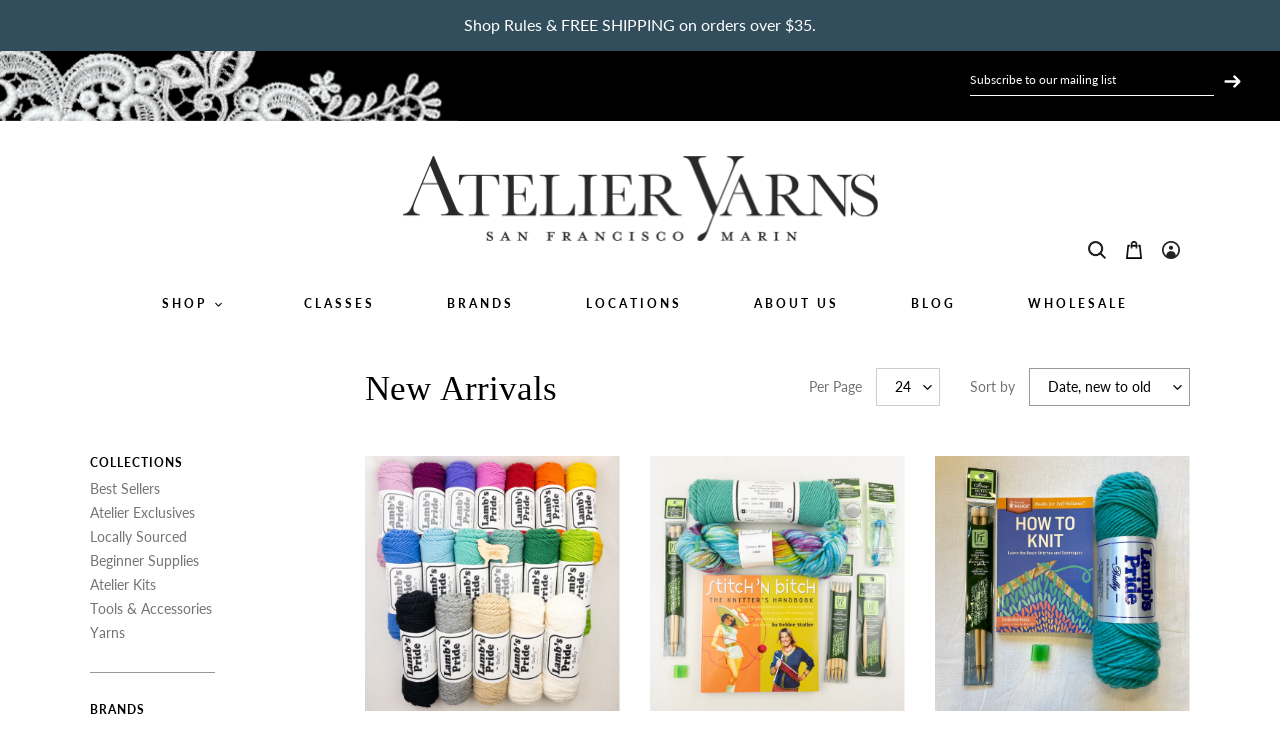

--- FILE ---
content_type: text/html; charset=utf-8
request_url: https://atelieryarns.com/collections/new-arrivals-1/brown-sheep
body_size: 32015
content:
<!doctype html>
<html class="no-js" lang="en">
<head>

  <script type="application/vnd.locksmith+json" data-locksmith>{"version":"v254","locked":false,"initialized":true,"scope":"collection","access_granted":true,"access_denied":false,"requires_customer":false,"manual_lock":false,"remote_lock":false,"has_timeout":false,"remote_rendered":null,"hide_resource":false,"hide_links_to_resource":false,"transparent":true,"locks":{"all":[],"opened":[]},"keys":[],"keys_signature":"21e7589c5672bec9e737280e2f72703d3941dbaacea2557675f6d1359b1845ff","state":{"template":"collection","theme":82923388979,"product":null,"collection":"new-arrivals-1","page":null,"blog":null,"article":null,"app":null},"now":1769507643,"path":"\/collections\/new-arrivals-1","locale_root_url":"\/","canonical_url":"https:\/\/atelieryarns.com\/collections\/new-arrivals-1\/brown-sheep","customer_id":null,"customer_id_signature":"21e7589c5672bec9e737280e2f72703d3941dbaacea2557675f6d1359b1845ff","cart":null}</script><script data-locksmith>!function(){undefined;!function(){var s=window.Locksmith={},e=document.querySelector('script[type="application/vnd.locksmith+json"]'),n=e&&e.innerHTML;if(s.state={},s.util={},s.loading=!1,n)try{s.state=JSON.parse(n)}catch(d){}if(document.addEventListener&&document.querySelector){var o,a,i,t=[76,79,67,75,83,77,73,84,72,49,49],c=function(){a=t.slice(0)},l="style",r=function(e){e&&27!==e.keyCode&&"click"!==e.type||(document.removeEventListener("keydown",r),document.removeEventListener("click",r),o&&document.body.removeChild(o),o=null)};c(),document.addEventListener("keyup",function(e){if(e.keyCode===a[0]){if(clearTimeout(i),a.shift(),0<a.length)return void(i=setTimeout(c,1e3));c(),r(),(o=document.createElement("div"))[l].width="50%",o[l].maxWidth="1000px",o[l].height="85%",o[l].border="1px rgba(0, 0, 0, 0.2) solid",o[l].background="rgba(255, 255, 255, 0.99)",o[l].borderRadius="4px",o[l].position="fixed",o[l].top="50%",o[l].left="50%",o[l].transform="translateY(-50%) translateX(-50%)",o[l].boxShadow="0 2px 5px rgba(0, 0, 0, 0.3), 0 0 100vh 100vw rgba(0, 0, 0, 0.5)",o[l].zIndex="2147483645";var t=document.createElement("textarea");t.value=JSON.stringify(JSON.parse(n),null,2),t[l].border="none",t[l].display="block",t[l].boxSizing="border-box",t[l].width="100%",t[l].height="100%",t[l].background="transparent",t[l].padding="22px",t[l].fontFamily="monospace",t[l].fontSize="14px",t[l].color="#333",t[l].resize="none",t[l].outline="none",t.readOnly=!0,o.appendChild(t),document.body.appendChild(o),t.addEventListener("click",function(e){e.stopImmediatePropagation()}),t.select(),document.addEventListener("keydown",r),document.addEventListener("click",r)}})}s.isEmbedded=-1!==window.location.search.indexOf("_ab=0&_fd=0&_sc=1"),s.path=s.state.path||window.location.pathname,s.basePath=s.state.locale_root_url.concat("/apps/locksmith").replace(/^\/\//,"/"),s.reloading=!1,s.util.console=window.console||{log:function(){},error:function(){}},s.util.makeUrl=function(e,t){var n,o=s.basePath+e,a=[],i=s.cache();for(n in i)a.push(n+"="+encodeURIComponent(i[n]));for(n in t)a.push(n+"="+encodeURIComponent(t[n]));return s.state.customer_id&&(a.push("customer_id="+encodeURIComponent(s.state.customer_id)),a.push("customer_id_signature="+encodeURIComponent(s.state.customer_id_signature))),o+=(-1===o.indexOf("?")?"?":"&")+a.join("&")},s._initializeCallbacks=[],s.on=function(e,t){if("initialize"!==e)throw'Locksmith.on() currently only supports the "initialize" event';s._initializeCallbacks.push(t)},s.initializeSession=function(e){if(!s.isEmbedded){var t=!1,n=!0,o=!0;(e=e||{}).silent&&(o=n=!(t=!0)),s.ping({silent:t,spinner:n,reload:o,callback:function(){s._initializeCallbacks.forEach(function(e){e()})}})}},s.cache=function(e){var t={};try{var n=function a(e){return(document.cookie.match("(^|; )"+e+"=([^;]*)")||0)[2]};t=JSON.parse(decodeURIComponent(n("locksmith-params")||"{}"))}catch(d){}if(e){for(var o in e)t[o]=e[o];document.cookie="locksmith-params=; expires=Thu, 01 Jan 1970 00:00:00 GMT; path=/",document.cookie="locksmith-params="+encodeURIComponent(JSON.stringify(t))+"; path=/"}return t},s.cache.cart=s.state.cart,s.cache.cartLastSaved=null,s.params=s.cache(),s.util.reload=function(){s.reloading=!0;try{window.location.href=window.location.href.replace(/#.*/,"")}catch(d){s.util.console.error("Preferred reload method failed",d),window.location.reload()}},s.cache.saveCart=function(e){if(!s.cache.cart||s.cache.cart===s.cache.cartLastSaved)return e?e():null;var t=s.cache.cartLastSaved;s.cache.cartLastSaved=s.cache.cart,fetch("/cart/update.js",{method:"POST",headers:{"Content-Type":"application/json",Accept:"application/json"},body:JSON.stringify({attributes:{locksmith:s.cache.cart}})}).then(function(e){if(!e.ok)throw new Error("Cart update failed: "+e.status);return e.json()}).then(function(){e&&e()})["catch"](function(e){if(s.cache.cartLastSaved=t,!s.reloading)throw e})},s.util.spinnerHTML='<style>body{background:#FFF}@keyframes spin{from{transform:rotate(0deg)}to{transform:rotate(360deg)}}#loading{display:flex;width:100%;height:50vh;color:#777;align-items:center;justify-content:center}#loading .spinner{display:block;animation:spin 600ms linear infinite;position:relative;width:50px;height:50px}#loading .spinner-ring{stroke:currentColor;stroke-dasharray:100%;stroke-width:2px;stroke-linecap:round;fill:none}</style><div id="loading"><div class="spinner"><svg width="100%" height="100%"><svg preserveAspectRatio="xMinYMin"><circle class="spinner-ring" cx="50%" cy="50%" r="45%"></circle></svg></svg></div></div>',s.util.clobberBody=function(e){document.body.innerHTML=e},s.util.clobberDocument=function(e){e.responseText&&(e=e.responseText),document.documentElement&&document.removeChild(document.documentElement);var t=document.open("text/html","replace");t.writeln(e),t.close(),setTimeout(function(){var e=t.querySelector("[autofocus]");e&&e.focus()},100)},s.util.serializeForm=function(e){if(e&&"FORM"===e.nodeName){var t,n,o={};for(t=e.elements.length-1;0<=t;t-=1)if(""!==e.elements[t].name)switch(e.elements[t].nodeName){case"INPUT":switch(e.elements[t].type){default:case"text":case"hidden":case"password":case"button":case"reset":case"submit":o[e.elements[t].name]=e.elements[t].value;break;case"checkbox":case"radio":e.elements[t].checked&&(o[e.elements[t].name]=e.elements[t].value);break;case"file":}break;case"TEXTAREA":o[e.elements[t].name]=e.elements[t].value;break;case"SELECT":switch(e.elements[t].type){case"select-one":o[e.elements[t].name]=e.elements[t].value;break;case"select-multiple":for(n=e.elements[t].options.length-1;0<=n;n-=1)e.elements[t].options[n].selected&&(o[e.elements[t].name]=e.elements[t].options[n].value)}break;case"BUTTON":switch(e.elements[t].type){case"reset":case"submit":case"button":o[e.elements[t].name]=e.elements[t].value}}return o}},s.util.on=function(e,i,s,t){t=t||document;var c="locksmith-"+e+i,n=function(e){var t=e.target,n=e.target.parentElement,o=t&&t.className&&(t.className.baseVal||t.className)||"",a=n&&n.className&&(n.className.baseVal||n.className)||"";("string"==typeof o&&-1!==o.split(/\s+/).indexOf(i)||"string"==typeof a&&-1!==a.split(/\s+/).indexOf(i))&&!e[c]&&(e[c]=!0,s(e))};t.attachEvent?t.attachEvent(e,n):t.addEventListener(e,n,!1)},s.util.enableActions=function(e){s.util.on("click","locksmith-action",function(e){e.preventDefault();var t=e.target;t.dataset.confirmWith&&!confirm(t.dataset.confirmWith)||(t.disabled=!0,t.innerText=t.dataset.disableWith,s.post("/action",t.dataset.locksmithParams,{spinner:!1,type:"text",success:function(e){(e=JSON.parse(e.responseText)).message&&alert(e.message),s.util.reload()}}))},e)},s.util.inject=function(e,t){var n=["data","locksmith","append"];if(-1!==t.indexOf(n.join("-"))){var o=document.createElement("div");o.innerHTML=t,e.appendChild(o)}else e.innerHTML=t;var a,i,s=e.querySelectorAll("script");for(i=0;i<s.length;++i){a=s[i];var c=document.createElement("script");if(a.type&&(c.type=a.type),a.src)c.src=a.src;else{var l=document.createTextNode(a.innerHTML);c.appendChild(l)}e.appendChild(c)}var r=e.querySelector("[autofocus]");r&&r.focus()},s.post=function(e,t,n){!1!==(n=n||{}).spinner&&s.util.clobberBody(s.util.spinnerHTML);var o={};n.container===document?(o.layout=1,n.success=function(e){s.util.clobberDocument(e)}):n.container&&(o.layout=0,n.success=function(e){var t=document.getElementById(n.container);s.util.inject(t,e),t.id===t.firstChild.id&&t.parentElement.replaceChild(t.firstChild,t)}),n.form_type&&(t.form_type=n.form_type),n.include_layout_classes!==undefined&&(t.include_layout_classes=n.include_layout_classes),n.lock_id!==undefined&&(t.lock_id=n.lock_id),s.loading=!0;var a=s.util.makeUrl(e,o),i="json"===n.type||"text"===n.type;fetch(a,{method:"POST",headers:{"Content-Type":"application/json",Accept:i?"application/json":"text/html"},body:JSON.stringify(t)}).then(function(e){if(!e.ok)throw new Error("Request failed: "+e.status);return e.text()}).then(function(e){var t=n.success||s.util.clobberDocument;t(i?{responseText:e}:e)})["catch"](function(e){if(!s.reloading)if("dashboard.weglot.com"!==window.location.host){if(!n.silent)throw alert("Something went wrong! Please refresh and try again."),e;console.error(e)}else console.error(e)})["finally"](function(){s.loading=!1})},s.postResource=function(e,t){e.path=s.path,e.search=window.location.search,e.state=s.state,e.passcode&&(e.passcode=e.passcode.trim()),e.email&&(e.email=e.email.trim()),e.state.cart=s.cache.cart,e.locksmith_json=s.jsonTag,e.locksmith_json_signature=s.jsonTagSignature,s.post("/resource",e,t)},s.ping=function(e){if(!s.isEmbedded){e=e||{};var t=function(){e.reload?s.util.reload():"function"==typeof e.callback&&e.callback()};s.post("/ping",{path:s.path,search:window.location.search,state:s.state},{spinner:!!e.spinner,silent:"undefined"==typeof e.silent||e.silent,type:"text",success:function(e){e&&e.responseText?((e=JSON.parse(e.responseText)).messages&&0<e.messages.length&&s.showMessages(e.messages),e.cart&&s.cache.cart!==e.cart?(s.cache.cart=e.cart,s.cache.saveCart(function(){t(),e.cart&&e.cart.match(/^.+:/)&&s.util.reload()})):t()):console.error("[Locksmith] Invalid result in ping callback:",e)}})}},s.timeoutMonitor=function(){var e=s.cache.cart;s.ping({callback:function(){e!==s.cache.cart||setTimeout(function(){s.timeoutMonitor()},6e4)}})},s.showMessages=function(e){var t=document.createElement("div");t.style.position="fixed",t.style.left=0,t.style.right=0,t.style.bottom="-50px",t.style.opacity=0,t.style.background="#191919",t.style.color="#ddd",t.style.transition="bottom 0.2s, opacity 0.2s",t.style.zIndex=999999,t.innerHTML="        <style>          .locksmith-ab .locksmith-b { display: none; }          .locksmith-ab.toggled .locksmith-b { display: flex; }          .locksmith-ab.toggled .locksmith-a { display: none; }          .locksmith-flex { display: flex; flex-wrap: wrap; justify-content: space-between; align-items: center; padding: 10px 20px; }          .locksmith-message + .locksmith-message { border-top: 1px #555 solid; }          .locksmith-message a { color: inherit; font-weight: bold; }          .locksmith-message a:hover { color: inherit; opacity: 0.8; }          a.locksmith-ab-toggle { font-weight: inherit; text-decoration: underline; }          .locksmith-text { flex-grow: 1; }          .locksmith-cta { flex-grow: 0; text-align: right; }          .locksmith-cta button { transform: scale(0.8); transform-origin: left; }          .locksmith-cta > * { display: block; }          .locksmith-cta > * + * { margin-top: 10px; }          .locksmith-message a.locksmith-close { flex-grow: 0; text-decoration: none; margin-left: 15px; font-size: 30px; font-family: monospace; display: block; padding: 2px 10px; }                    @media screen and (max-width: 600px) {            .locksmith-wide-only { display: none !important; }            .locksmith-flex { padding: 0 15px; }            .locksmith-flex > * { margin-top: 5px; margin-bottom: 5px; }            .locksmith-cta { text-align: left; }          }                    @media screen and (min-width: 601px) {            .locksmith-narrow-only { display: none !important; }          }        </style>      "+e.map(function(e){return'<div class="locksmith-message">'+e+"</div>"}).join(""),document.body.appendChild(t),document.body.style.position="relative",document.body.parentElement.style.paddingBottom=t.offsetHeight+"px",setTimeout(function(){t.style.bottom=0,t.style.opacity=1},50),s.util.on("click","locksmith-ab-toggle",function(e){e.preventDefault();for(var t=e.target.parentElement;-1===t.className.split(" ").indexOf("locksmith-ab");)t=t.parentElement;-1!==t.className.split(" ").indexOf("toggled")?t.className=t.className.replace("toggled",""):t.className=t.className+" toggled"}),s.util.enableActions(t)}}()}();</script>
      <script data-locksmith>Locksmith.cache.cart=null</script>

  <script data-locksmith>Locksmith.jsonTag="{\"version\":\"v254\",\"locked\":false,\"initialized\":true,\"scope\":\"collection\",\"access_granted\":true,\"access_denied\":false,\"requires_customer\":false,\"manual_lock\":false,\"remote_lock\":false,\"has_timeout\":false,\"remote_rendered\":null,\"hide_resource\":false,\"hide_links_to_resource\":false,\"transparent\":true,\"locks\":{\"all\":[],\"opened\":[]},\"keys\":[],\"keys_signature\":\"21e7589c5672bec9e737280e2f72703d3941dbaacea2557675f6d1359b1845ff\",\"state\":{\"template\":\"collection\",\"theme\":82923388979,\"product\":null,\"collection\":\"new-arrivals-1\",\"page\":null,\"blog\":null,\"article\":null,\"app\":null},\"now\":1769507643,\"path\":\"\\\/collections\\\/new-arrivals-1\",\"locale_root_url\":\"\\\/\",\"canonical_url\":\"https:\\\/\\\/atelieryarns.com\\\/collections\\\/new-arrivals-1\\\/brown-sheep\",\"customer_id\":null,\"customer_id_signature\":\"21e7589c5672bec9e737280e2f72703d3941dbaacea2557675f6d1359b1845ff\",\"cart\":null}";Locksmith.jsonTagSignature="c67d21c18cd9756bdae01a087f52a2a0c6337038145ded507f13bbe2e926ea47"</script>
  <script async src="https://www.googletagmanager.com/gtag/js?id=UA-29612933-1"></script>
  <script>
    window.dataLayer = window.dataLayer || [];
    function gtag(){dataLayer.push(arguments);}
    gtag('js', new Date());
  
    gtag('config', 'UA-29612933-1');
  </script>

  <meta charset="utf-8">
  <meta http-equiv="X-UA-Compatible" content="IE=edge,chrome=1">
  <meta name="viewport" content="width=device-width,initial-scale=1">
  <meta name="theme-color" content="#324e5c">
  <meta name="facebook-domain-verification" content="2ns51gsc6mz6hj8mmk1j1k0fwbkfkk" /><link rel="canonical" href="https://atelieryarns.com/collections/new-arrivals-1/brown-sheep"><title>New Arrivals
&ndash; Tagged &quot;Brown Sheep&quot;&ndash; ATELIER YARNS</title><!-- /snippets/social-meta-tags.liquid -->




<meta property="og:site_name" content="ATELIER YARNS">
<meta property="og:url" content="https://atelieryarns.com/collections/new-arrivals-1/brown-sheep"><meta property="og:title" content="New Arrivals">
<meta property="og:type" content="product.group">
<meta property="og:description" content="San Francisco & Marin's best and biggest yarn stores for unbeatable selections of yarns, needles, books, and classes for knitting and crochet.">

<meta property="og:image" content="http://atelieryarns.com/cdn/shop/collections/IMG_2019-2_1200x1200.jpg?v=1745621444">
<meta property="og:image:secure_url" content="https://atelieryarns.com/cdn/shop/collections/IMG_2019-2_1200x1200.jpg?v=1745621444">


  <meta name="twitter:site" content="@atelieryarns">

<meta name="twitter:card" content="summary_large_image"><meta name="twitter:title" content="New Arrivals">
<meta name="twitter:description" content="San Francisco & Marin's best and biggest yarn stores for unbeatable selections of yarns, needles, books, and classes for knitting and crochet.">


  <link href="https://fonts.googleapis.com/css2?family=Lato:ital,wght@0,700;1,300&display=swap" rel="stylesheet"> 

  <link href="//atelieryarns.com/cdn/shop/t/16/assets/theme.scss.css?v=108571359699300154301764011025" rel="stylesheet" type="text/css" media="all" />
  <link href="//atelieryarns.com/cdn/shop/t/16/assets/atelier.css?v=29855861791547244611623873396" rel="stylesheet" type="text/css" media="all" />

  <script>
    var theme = {
      breakpoints: {
        medium: 750,
        large: 990,
        widescreen: 1400
      },
      strings: {
        addToCart: "Add to cart",
        soldOut: "Sold out",
        unavailable: "Unavailable",
        regularPrice: "Regular price",
        salePrice: "Sale price",
        sale: "Sale",
        fromLowestPrice: "from [price]",
        vendor: "Vendor",
        showMore: "Show More",
        showLess: "Show Less",
        searchFor: "Search for",
        addressError: "Error looking up that address",
        addressNoResults: "No results for that address",
        addressQueryLimit: "You have exceeded the Google API usage limit. Consider upgrading to a \u003ca href=\"https:\/\/developers.google.com\/maps\/premium\/usage-limits\"\u003ePremium Plan\u003c\/a\u003e.",
        authError: "There was a problem authenticating your Google Maps account.",
        newWindow: "Opens in a new window.",
        external: "Opens external website.",
        newWindowExternal: "Opens external website in a new window.",
        removeLabel: "Remove [product]",
        update: "Update",
        quantity: "Quantity",
        discountedTotal: "Discounted total",
        regularTotal: "Regular total",
        priceColumn: "See Price column for discount details.",
        quantityMinimumMessage: "Quantity must be 1 or more",
        cartError: "There was an error while updating your cart. Please try again.",
        removedItemMessage: "Removed \u003cspan class=\"cart__removed-product-details\"\u003e([quantity]) [link]\u003c\/span\u003e from your cart.",
        unitPrice: "Unit price",
        unitPriceSeparator: "per",
        oneCartCount: "1 item",
        otherCartCount: "[count] items",
        quantityLabel: "Quantity: [count]",
        products: "Products",
        loading: "Loading",
        number_of_results: "[result_number] of [results_count]",
        number_of_results_found: "[results_count] results found",
        one_result_found: "1 result found"
      },
      moneyFormat: "${{amount}}",
      moneyFormatWithCurrency: "${{amount}} USD",
      settings: {
        predictiveSearchEnabled: true,
        predictiveSearchShowPrice: false,
        predictiveSearchShowVendor: false
      }
    }

    document.documentElement.className = document.documentElement.className.replace('no-js', 'js');
  </script><script src="https://unpkg.com/imagesloaded@4/imagesloaded.pkgd.min.js"></script>
  <script src="//atelieryarns.com/cdn/shop/t/16/assets/lazysizes.js?v=94224023136283657951595463717" async="async"></script>
  <script src="//atelieryarns.com/cdn/shop/t/16/assets/vendor.js?v=77048061445419837431602758969" defer="defer"></script>
  <script src="//atelieryarns.com/cdn/shop/t/16/assets/slick.js?v=71779134894361685811602758930" defer="defer"></script>
  <script src="//atelieryarns.com/cdn/shop/t/16/assets/theme.js?v=42049110444867811391703054729" defer="defer"></script>
  <script src="//atelieryarns.com/cdn/shop/t/16/assets/atelier.js?v=58557618172220353801618007207" defer="defer"></script>

  <script>window.performance && window.performance.mark && window.performance.mark('shopify.content_for_header.start');</script><meta id="shopify-digital-wallet" name="shopify-digital-wallet" content="/1218412/digital_wallets/dialog">
<meta name="shopify-checkout-api-token" content="d329b2bb112405bf1d64bc9e1cbecf3f">
<link rel="alternate" type="application/atom+xml" title="Feed" href="/collections/new-arrivals-1/brown-sheep.atom" />
<link rel="alternate" type="application/json+oembed" href="https://atelieryarns.com/collections/new-arrivals-1/brown-sheep.oembed">
<script async="async" src="/checkouts/internal/preloads.js?locale=en-US"></script>
<link rel="preconnect" href="https://shop.app" crossorigin="anonymous">
<script async="async" src="https://shop.app/checkouts/internal/preloads.js?locale=en-US&shop_id=1218412" crossorigin="anonymous"></script>
<script id="apple-pay-shop-capabilities" type="application/json">{"shopId":1218412,"countryCode":"US","currencyCode":"USD","merchantCapabilities":["supports3DS"],"merchantId":"gid:\/\/shopify\/Shop\/1218412","merchantName":"ATELIER YARNS","requiredBillingContactFields":["postalAddress","email","phone"],"requiredShippingContactFields":["postalAddress","email","phone"],"shippingType":"shipping","supportedNetworks":["visa","masterCard","amex","discover","elo","jcb"],"total":{"type":"pending","label":"ATELIER YARNS","amount":"1.00"},"shopifyPaymentsEnabled":true,"supportsSubscriptions":true}</script>
<script id="shopify-features" type="application/json">{"accessToken":"d329b2bb112405bf1d64bc9e1cbecf3f","betas":["rich-media-storefront-analytics"],"domain":"atelieryarns.com","predictiveSearch":true,"shopId":1218412,"locale":"en"}</script>
<script>var Shopify = Shopify || {};
Shopify.shop = "atelieryarns.myshopify.com";
Shopify.locale = "en";
Shopify.currency = {"active":"USD","rate":"1.0"};
Shopify.country = "US";
Shopify.theme = {"name":"Atelier Yarns 2020","id":82923388979,"schema_name":"Atelier Yarns 2020","schema_version":"1","theme_store_id":796,"role":"main"};
Shopify.theme.handle = "null";
Shopify.theme.style = {"id":null,"handle":null};
Shopify.cdnHost = "atelieryarns.com/cdn";
Shopify.routes = Shopify.routes || {};
Shopify.routes.root = "/";</script>
<script type="module">!function(o){(o.Shopify=o.Shopify||{}).modules=!0}(window);</script>
<script>!function(o){function n(){var o=[];function n(){o.push(Array.prototype.slice.apply(arguments))}return n.q=o,n}var t=o.Shopify=o.Shopify||{};t.loadFeatures=n(),t.autoloadFeatures=n()}(window);</script>
<script>
  window.ShopifyPay = window.ShopifyPay || {};
  window.ShopifyPay.apiHost = "shop.app\/pay";
  window.ShopifyPay.redirectState = null;
</script>
<script id="shop-js-analytics" type="application/json">{"pageType":"collection"}</script>
<script defer="defer" async type="module" src="//atelieryarns.com/cdn/shopifycloud/shop-js/modules/v2/client.init-shop-cart-sync_BT-GjEfc.en.esm.js"></script>
<script defer="defer" async type="module" src="//atelieryarns.com/cdn/shopifycloud/shop-js/modules/v2/chunk.common_D58fp_Oc.esm.js"></script>
<script defer="defer" async type="module" src="//atelieryarns.com/cdn/shopifycloud/shop-js/modules/v2/chunk.modal_xMitdFEc.esm.js"></script>
<script type="module">
  await import("//atelieryarns.com/cdn/shopifycloud/shop-js/modules/v2/client.init-shop-cart-sync_BT-GjEfc.en.esm.js");
await import("//atelieryarns.com/cdn/shopifycloud/shop-js/modules/v2/chunk.common_D58fp_Oc.esm.js");
await import("//atelieryarns.com/cdn/shopifycloud/shop-js/modules/v2/chunk.modal_xMitdFEc.esm.js");

  window.Shopify.SignInWithShop?.initShopCartSync?.({"fedCMEnabled":true,"windoidEnabled":true});

</script>
<script>
  window.Shopify = window.Shopify || {};
  if (!window.Shopify.featureAssets) window.Shopify.featureAssets = {};
  window.Shopify.featureAssets['shop-js'] = {"shop-cart-sync":["modules/v2/client.shop-cart-sync_DZOKe7Ll.en.esm.js","modules/v2/chunk.common_D58fp_Oc.esm.js","modules/v2/chunk.modal_xMitdFEc.esm.js"],"init-fed-cm":["modules/v2/client.init-fed-cm_B6oLuCjv.en.esm.js","modules/v2/chunk.common_D58fp_Oc.esm.js","modules/v2/chunk.modal_xMitdFEc.esm.js"],"shop-cash-offers":["modules/v2/client.shop-cash-offers_D2sdYoxE.en.esm.js","modules/v2/chunk.common_D58fp_Oc.esm.js","modules/v2/chunk.modal_xMitdFEc.esm.js"],"shop-login-button":["modules/v2/client.shop-login-button_QeVjl5Y3.en.esm.js","modules/v2/chunk.common_D58fp_Oc.esm.js","modules/v2/chunk.modal_xMitdFEc.esm.js"],"pay-button":["modules/v2/client.pay-button_DXTOsIq6.en.esm.js","modules/v2/chunk.common_D58fp_Oc.esm.js","modules/v2/chunk.modal_xMitdFEc.esm.js"],"shop-button":["modules/v2/client.shop-button_DQZHx9pm.en.esm.js","modules/v2/chunk.common_D58fp_Oc.esm.js","modules/v2/chunk.modal_xMitdFEc.esm.js"],"avatar":["modules/v2/client.avatar_BTnouDA3.en.esm.js"],"init-windoid":["modules/v2/client.init-windoid_CR1B-cfM.en.esm.js","modules/v2/chunk.common_D58fp_Oc.esm.js","modules/v2/chunk.modal_xMitdFEc.esm.js"],"init-shop-for-new-customer-accounts":["modules/v2/client.init-shop-for-new-customer-accounts_C_vY_xzh.en.esm.js","modules/v2/client.shop-login-button_QeVjl5Y3.en.esm.js","modules/v2/chunk.common_D58fp_Oc.esm.js","modules/v2/chunk.modal_xMitdFEc.esm.js"],"init-shop-email-lookup-coordinator":["modules/v2/client.init-shop-email-lookup-coordinator_BI7n9ZSv.en.esm.js","modules/v2/chunk.common_D58fp_Oc.esm.js","modules/v2/chunk.modal_xMitdFEc.esm.js"],"init-shop-cart-sync":["modules/v2/client.init-shop-cart-sync_BT-GjEfc.en.esm.js","modules/v2/chunk.common_D58fp_Oc.esm.js","modules/v2/chunk.modal_xMitdFEc.esm.js"],"shop-toast-manager":["modules/v2/client.shop-toast-manager_DiYdP3xc.en.esm.js","modules/v2/chunk.common_D58fp_Oc.esm.js","modules/v2/chunk.modal_xMitdFEc.esm.js"],"init-customer-accounts":["modules/v2/client.init-customer-accounts_D9ZNqS-Q.en.esm.js","modules/v2/client.shop-login-button_QeVjl5Y3.en.esm.js","modules/v2/chunk.common_D58fp_Oc.esm.js","modules/v2/chunk.modal_xMitdFEc.esm.js"],"init-customer-accounts-sign-up":["modules/v2/client.init-customer-accounts-sign-up_iGw4briv.en.esm.js","modules/v2/client.shop-login-button_QeVjl5Y3.en.esm.js","modules/v2/chunk.common_D58fp_Oc.esm.js","modules/v2/chunk.modal_xMitdFEc.esm.js"],"shop-follow-button":["modules/v2/client.shop-follow-button_CqMgW2wH.en.esm.js","modules/v2/chunk.common_D58fp_Oc.esm.js","modules/v2/chunk.modal_xMitdFEc.esm.js"],"checkout-modal":["modules/v2/client.checkout-modal_xHeaAweL.en.esm.js","modules/v2/chunk.common_D58fp_Oc.esm.js","modules/v2/chunk.modal_xMitdFEc.esm.js"],"shop-login":["modules/v2/client.shop-login_D91U-Q7h.en.esm.js","modules/v2/chunk.common_D58fp_Oc.esm.js","modules/v2/chunk.modal_xMitdFEc.esm.js"],"lead-capture":["modules/v2/client.lead-capture_BJmE1dJe.en.esm.js","modules/v2/chunk.common_D58fp_Oc.esm.js","modules/v2/chunk.modal_xMitdFEc.esm.js"],"payment-terms":["modules/v2/client.payment-terms_Ci9AEqFq.en.esm.js","modules/v2/chunk.common_D58fp_Oc.esm.js","modules/v2/chunk.modal_xMitdFEc.esm.js"]};
</script>
<script>(function() {
  var isLoaded = false;
  function asyncLoad() {
    if (isLoaded) return;
    isLoaded = true;
    var urls = ["https:\/\/chimpstatic.com\/mcjs-connected\/js\/users\/ba551eb73806f74e7a13deab0\/02d9d56a8ad9368c578fff655.js?shop=atelieryarns.myshopify.com"];
    for (var i = 0; i < urls.length; i++) {
      var s = document.createElement('script');
      s.type = 'text/javascript';
      s.async = true;
      s.src = urls[i];
      var x = document.getElementsByTagName('script')[0];
      x.parentNode.insertBefore(s, x);
    }
  };
  if(window.attachEvent) {
    window.attachEvent('onload', asyncLoad);
  } else {
    window.addEventListener('load', asyncLoad, false);
  }
})();</script>
<script id="__st">var __st={"a":1218412,"offset":-28800,"reqid":"1839ad5c-23ca-4296-a258-87351123e401-1769507643","pageurl":"atelieryarns.com\/collections\/new-arrivals-1\/brown-sheep","u":"6991c895a971","p":"collection","rtyp":"collection","rid":236306301112};</script>
<script>window.ShopifyPaypalV4VisibilityTracking = true;</script>
<script id="captcha-bootstrap">!function(){'use strict';const t='contact',e='account',n='new_comment',o=[[t,t],['blogs',n],['comments',n],[t,'customer']],c=[[e,'customer_login'],[e,'guest_login'],[e,'recover_customer_password'],[e,'create_customer']],r=t=>t.map((([t,e])=>`form[action*='/${t}']:not([data-nocaptcha='true']) input[name='form_type'][value='${e}']`)).join(','),a=t=>()=>t?[...document.querySelectorAll(t)].map((t=>t.form)):[];function s(){const t=[...o],e=r(t);return a(e)}const i='password',u='form_key',d=['recaptcha-v3-token','g-recaptcha-response','h-captcha-response',i],f=()=>{try{return window.sessionStorage}catch{return}},m='__shopify_v',_=t=>t.elements[u];function p(t,e,n=!1){try{const o=window.sessionStorage,c=JSON.parse(o.getItem(e)),{data:r}=function(t){const{data:e,action:n}=t;return t[m]||n?{data:e,action:n}:{data:t,action:n}}(c);for(const[e,n]of Object.entries(r))t.elements[e]&&(t.elements[e].value=n);n&&o.removeItem(e)}catch(o){console.error('form repopulation failed',{error:o})}}const l='form_type',E='cptcha';function T(t){t.dataset[E]=!0}const w=window,h=w.document,L='Shopify',v='ce_forms',y='captcha';let A=!1;((t,e)=>{const n=(g='f06e6c50-85a8-45c8-87d0-21a2b65856fe',I='https://cdn.shopify.com/shopifycloud/storefront-forms-hcaptcha/ce_storefront_forms_captcha_hcaptcha.v1.5.2.iife.js',D={infoText:'Protected by hCaptcha',privacyText:'Privacy',termsText:'Terms'},(t,e,n)=>{const o=w[L][v],c=o.bindForm;if(c)return c(t,g,e,D).then(n);var r;o.q.push([[t,g,e,D],n]),r=I,A||(h.body.append(Object.assign(h.createElement('script'),{id:'captcha-provider',async:!0,src:r})),A=!0)});var g,I,D;w[L]=w[L]||{},w[L][v]=w[L][v]||{},w[L][v].q=[],w[L][y]=w[L][y]||{},w[L][y].protect=function(t,e){n(t,void 0,e),T(t)},Object.freeze(w[L][y]),function(t,e,n,w,h,L){const[v,y,A,g]=function(t,e,n){const i=e?o:[],u=t?c:[],d=[...i,...u],f=r(d),m=r(i),_=r(d.filter((([t,e])=>n.includes(e))));return[a(f),a(m),a(_),s()]}(w,h,L),I=t=>{const e=t.target;return e instanceof HTMLFormElement?e:e&&e.form},D=t=>v().includes(t);t.addEventListener('submit',(t=>{const e=I(t);if(!e)return;const n=D(e)&&!e.dataset.hcaptchaBound&&!e.dataset.recaptchaBound,o=_(e),c=g().includes(e)&&(!o||!o.value);(n||c)&&t.preventDefault(),c&&!n&&(function(t){try{if(!f())return;!function(t){const e=f();if(!e)return;const n=_(t);if(!n)return;const o=n.value;o&&e.removeItem(o)}(t);const e=Array.from(Array(32),(()=>Math.random().toString(36)[2])).join('');!function(t,e){_(t)||t.append(Object.assign(document.createElement('input'),{type:'hidden',name:u})),t.elements[u].value=e}(t,e),function(t,e){const n=f();if(!n)return;const o=[...t.querySelectorAll(`input[type='${i}']`)].map((({name:t})=>t)),c=[...d,...o],r={};for(const[a,s]of new FormData(t).entries())c.includes(a)||(r[a]=s);n.setItem(e,JSON.stringify({[m]:1,action:t.action,data:r}))}(t,e)}catch(e){console.error('failed to persist form',e)}}(e),e.submit())}));const S=(t,e)=>{t&&!t.dataset[E]&&(n(t,e.some((e=>e===t))),T(t))};for(const o of['focusin','change'])t.addEventListener(o,(t=>{const e=I(t);D(e)&&S(e,y())}));const B=e.get('form_key'),M=e.get(l),P=B&&M;t.addEventListener('DOMContentLoaded',(()=>{const t=y();if(P)for(const e of t)e.elements[l].value===M&&p(e,B);[...new Set([...A(),...v().filter((t=>'true'===t.dataset.shopifyCaptcha))])].forEach((e=>S(e,t)))}))}(h,new URLSearchParams(w.location.search),n,t,e,['guest_login'])})(!0,!0)}();</script>
<script integrity="sha256-4kQ18oKyAcykRKYeNunJcIwy7WH5gtpwJnB7kiuLZ1E=" data-source-attribution="shopify.loadfeatures" defer="defer" src="//atelieryarns.com/cdn/shopifycloud/storefront/assets/storefront/load_feature-a0a9edcb.js" crossorigin="anonymous"></script>
<script crossorigin="anonymous" defer="defer" src="//atelieryarns.com/cdn/shopifycloud/storefront/assets/shopify_pay/storefront-65b4c6d7.js?v=20250812"></script>
<script data-source-attribution="shopify.dynamic_checkout.dynamic.init">var Shopify=Shopify||{};Shopify.PaymentButton=Shopify.PaymentButton||{isStorefrontPortableWallets:!0,init:function(){window.Shopify.PaymentButton.init=function(){};var t=document.createElement("script");t.src="https://atelieryarns.com/cdn/shopifycloud/portable-wallets/latest/portable-wallets.en.js",t.type="module",document.head.appendChild(t)}};
</script>
<script data-source-attribution="shopify.dynamic_checkout.buyer_consent">
  function portableWalletsHideBuyerConsent(e){var t=document.getElementById("shopify-buyer-consent"),n=document.getElementById("shopify-subscription-policy-button");t&&n&&(t.classList.add("hidden"),t.setAttribute("aria-hidden","true"),n.removeEventListener("click",e))}function portableWalletsShowBuyerConsent(e){var t=document.getElementById("shopify-buyer-consent"),n=document.getElementById("shopify-subscription-policy-button");t&&n&&(t.classList.remove("hidden"),t.removeAttribute("aria-hidden"),n.addEventListener("click",e))}window.Shopify?.PaymentButton&&(window.Shopify.PaymentButton.hideBuyerConsent=portableWalletsHideBuyerConsent,window.Shopify.PaymentButton.showBuyerConsent=portableWalletsShowBuyerConsent);
</script>
<script data-source-attribution="shopify.dynamic_checkout.cart.bootstrap">document.addEventListener("DOMContentLoaded",(function(){function t(){return document.querySelector("shopify-accelerated-checkout-cart, shopify-accelerated-checkout")}if(t())Shopify.PaymentButton.init();else{new MutationObserver((function(e,n){t()&&(Shopify.PaymentButton.init(),n.disconnect())})).observe(document.body,{childList:!0,subtree:!0})}}));
</script>
<link id="shopify-accelerated-checkout-styles" rel="stylesheet" media="screen" href="https://atelieryarns.com/cdn/shopifycloud/portable-wallets/latest/accelerated-checkout-backwards-compat.css" crossorigin="anonymous">
<style id="shopify-accelerated-checkout-cart">
        #shopify-buyer-consent {
  margin-top: 1em;
  display: inline-block;
  width: 100%;
}

#shopify-buyer-consent.hidden {
  display: none;
}

#shopify-subscription-policy-button {
  background: none;
  border: none;
  padding: 0;
  text-decoration: underline;
  font-size: inherit;
  cursor: pointer;
}

#shopify-subscription-policy-button::before {
  box-shadow: none;
}

      </style>

<script>window.performance && window.performance.mark && window.performance.mark('shopify.content_for_header.end');</script>
<link href="https://monorail-edge.shopifysvc.com" rel="dns-prefetch">
<script>(function(){if ("sendBeacon" in navigator && "performance" in window) {try {var session_token_from_headers = performance.getEntriesByType('navigation')[0].serverTiming.find(x => x.name == '_s').description;} catch {var session_token_from_headers = undefined;}var session_cookie_matches = document.cookie.match(/_shopify_s=([^;]*)/);var session_token_from_cookie = session_cookie_matches && session_cookie_matches.length === 2 ? session_cookie_matches[1] : "";var session_token = session_token_from_headers || session_token_from_cookie || "";function handle_abandonment_event(e) {var entries = performance.getEntries().filter(function(entry) {return /monorail-edge.shopifysvc.com/.test(entry.name);});if (!window.abandonment_tracked && entries.length === 0) {window.abandonment_tracked = true;var currentMs = Date.now();var navigation_start = performance.timing.navigationStart;var payload = {shop_id: 1218412,url: window.location.href,navigation_start,duration: currentMs - navigation_start,session_token,page_type: "collection"};window.navigator.sendBeacon("https://monorail-edge.shopifysvc.com/v1/produce", JSON.stringify({schema_id: "online_store_buyer_site_abandonment/1.1",payload: payload,metadata: {event_created_at_ms: currentMs,event_sent_at_ms: currentMs}}));}}window.addEventListener('pagehide', handle_abandonment_event);}}());</script>
<script id="web-pixels-manager-setup">(function e(e,d,r,n,o){if(void 0===o&&(o={}),!Boolean(null===(a=null===(i=window.Shopify)||void 0===i?void 0:i.analytics)||void 0===a?void 0:a.replayQueue)){var i,a;window.Shopify=window.Shopify||{};var t=window.Shopify;t.analytics=t.analytics||{};var s=t.analytics;s.replayQueue=[],s.publish=function(e,d,r){return s.replayQueue.push([e,d,r]),!0};try{self.performance.mark("wpm:start")}catch(e){}var l=function(){var e={modern:/Edge?\/(1{2}[4-9]|1[2-9]\d|[2-9]\d{2}|\d{4,})\.\d+(\.\d+|)|Firefox\/(1{2}[4-9]|1[2-9]\d|[2-9]\d{2}|\d{4,})\.\d+(\.\d+|)|Chrom(ium|e)\/(9{2}|\d{3,})\.\d+(\.\d+|)|(Maci|X1{2}).+ Version\/(15\.\d+|(1[6-9]|[2-9]\d|\d{3,})\.\d+)([,.]\d+|)( \(\w+\)|)( Mobile\/\w+|) Safari\/|Chrome.+OPR\/(9{2}|\d{3,})\.\d+\.\d+|(CPU[ +]OS|iPhone[ +]OS|CPU[ +]iPhone|CPU IPhone OS|CPU iPad OS)[ +]+(15[._]\d+|(1[6-9]|[2-9]\d|\d{3,})[._]\d+)([._]\d+|)|Android:?[ /-](13[3-9]|1[4-9]\d|[2-9]\d{2}|\d{4,})(\.\d+|)(\.\d+|)|Android.+Firefox\/(13[5-9]|1[4-9]\d|[2-9]\d{2}|\d{4,})\.\d+(\.\d+|)|Android.+Chrom(ium|e)\/(13[3-9]|1[4-9]\d|[2-9]\d{2}|\d{4,})\.\d+(\.\d+|)|SamsungBrowser\/([2-9]\d|\d{3,})\.\d+/,legacy:/Edge?\/(1[6-9]|[2-9]\d|\d{3,})\.\d+(\.\d+|)|Firefox\/(5[4-9]|[6-9]\d|\d{3,})\.\d+(\.\d+|)|Chrom(ium|e)\/(5[1-9]|[6-9]\d|\d{3,})\.\d+(\.\d+|)([\d.]+$|.*Safari\/(?![\d.]+ Edge\/[\d.]+$))|(Maci|X1{2}).+ Version\/(10\.\d+|(1[1-9]|[2-9]\d|\d{3,})\.\d+)([,.]\d+|)( \(\w+\)|)( Mobile\/\w+|) Safari\/|Chrome.+OPR\/(3[89]|[4-9]\d|\d{3,})\.\d+\.\d+|(CPU[ +]OS|iPhone[ +]OS|CPU[ +]iPhone|CPU IPhone OS|CPU iPad OS)[ +]+(10[._]\d+|(1[1-9]|[2-9]\d|\d{3,})[._]\d+)([._]\d+|)|Android:?[ /-](13[3-9]|1[4-9]\d|[2-9]\d{2}|\d{4,})(\.\d+|)(\.\d+|)|Mobile Safari.+OPR\/([89]\d|\d{3,})\.\d+\.\d+|Android.+Firefox\/(13[5-9]|1[4-9]\d|[2-9]\d{2}|\d{4,})\.\d+(\.\d+|)|Android.+Chrom(ium|e)\/(13[3-9]|1[4-9]\d|[2-9]\d{2}|\d{4,})\.\d+(\.\d+|)|Android.+(UC? ?Browser|UCWEB|U3)[ /]?(15\.([5-9]|\d{2,})|(1[6-9]|[2-9]\d|\d{3,})\.\d+)\.\d+|SamsungBrowser\/(5\.\d+|([6-9]|\d{2,})\.\d+)|Android.+MQ{2}Browser\/(14(\.(9|\d{2,})|)|(1[5-9]|[2-9]\d|\d{3,})(\.\d+|))(\.\d+|)|K[Aa][Ii]OS\/(3\.\d+|([4-9]|\d{2,})\.\d+)(\.\d+|)/},d=e.modern,r=e.legacy,n=navigator.userAgent;return n.match(d)?"modern":n.match(r)?"legacy":"unknown"}(),u="modern"===l?"modern":"legacy",c=(null!=n?n:{modern:"",legacy:""})[u],f=function(e){return[e.baseUrl,"/wpm","/b",e.hashVersion,"modern"===e.buildTarget?"m":"l",".js"].join("")}({baseUrl:d,hashVersion:r,buildTarget:u}),m=function(e){var d=e.version,r=e.bundleTarget,n=e.surface,o=e.pageUrl,i=e.monorailEndpoint;return{emit:function(e){var a=e.status,t=e.errorMsg,s=(new Date).getTime(),l=JSON.stringify({metadata:{event_sent_at_ms:s},events:[{schema_id:"web_pixels_manager_load/3.1",payload:{version:d,bundle_target:r,page_url:o,status:a,surface:n,error_msg:t},metadata:{event_created_at_ms:s}}]});if(!i)return console&&console.warn&&console.warn("[Web Pixels Manager] No Monorail endpoint provided, skipping logging."),!1;try{return self.navigator.sendBeacon.bind(self.navigator)(i,l)}catch(e){}var u=new XMLHttpRequest;try{return u.open("POST",i,!0),u.setRequestHeader("Content-Type","text/plain"),u.send(l),!0}catch(e){return console&&console.warn&&console.warn("[Web Pixels Manager] Got an unhandled error while logging to Monorail."),!1}}}}({version:r,bundleTarget:l,surface:e.surface,pageUrl:self.location.href,monorailEndpoint:e.monorailEndpoint});try{o.browserTarget=l,function(e){var d=e.src,r=e.async,n=void 0===r||r,o=e.onload,i=e.onerror,a=e.sri,t=e.scriptDataAttributes,s=void 0===t?{}:t,l=document.createElement("script"),u=document.querySelector("head"),c=document.querySelector("body");if(l.async=n,l.src=d,a&&(l.integrity=a,l.crossOrigin="anonymous"),s)for(var f in s)if(Object.prototype.hasOwnProperty.call(s,f))try{l.dataset[f]=s[f]}catch(e){}if(o&&l.addEventListener("load",o),i&&l.addEventListener("error",i),u)u.appendChild(l);else{if(!c)throw new Error("Did not find a head or body element to append the script");c.appendChild(l)}}({src:f,async:!0,onload:function(){if(!function(){var e,d;return Boolean(null===(d=null===(e=window.Shopify)||void 0===e?void 0:e.analytics)||void 0===d?void 0:d.initialized)}()){var d=window.webPixelsManager.init(e)||void 0;if(d){var r=window.Shopify.analytics;r.replayQueue.forEach((function(e){var r=e[0],n=e[1],o=e[2];d.publishCustomEvent(r,n,o)})),r.replayQueue=[],r.publish=d.publishCustomEvent,r.visitor=d.visitor,r.initialized=!0}}},onerror:function(){return m.emit({status:"failed",errorMsg:"".concat(f," has failed to load")})},sri:function(e){var d=/^sha384-[A-Za-z0-9+/=]+$/;return"string"==typeof e&&d.test(e)}(c)?c:"",scriptDataAttributes:o}),m.emit({status:"loading"})}catch(e){m.emit({status:"failed",errorMsg:(null==e?void 0:e.message)||"Unknown error"})}}})({shopId: 1218412,storefrontBaseUrl: "https://atelieryarns.com",extensionsBaseUrl: "https://extensions.shopifycdn.com/cdn/shopifycloud/web-pixels-manager",monorailEndpoint: "https://monorail-edge.shopifysvc.com/unstable/produce_batch",surface: "storefront-renderer",enabledBetaFlags: ["2dca8a86"],webPixelsConfigList: [{"id":"295567544","configuration":"{\"pixel_id\":\"689665958656008\",\"pixel_type\":\"facebook_pixel\",\"metaapp_system_user_token\":\"-\"}","eventPayloadVersion":"v1","runtimeContext":"OPEN","scriptVersion":"ca16bc87fe92b6042fbaa3acc2fbdaa6","type":"APP","apiClientId":2329312,"privacyPurposes":["ANALYTICS","MARKETING","SALE_OF_DATA"],"dataSharingAdjustments":{"protectedCustomerApprovalScopes":["read_customer_address","read_customer_email","read_customer_name","read_customer_personal_data","read_customer_phone"]}},{"id":"shopify-app-pixel","configuration":"{}","eventPayloadVersion":"v1","runtimeContext":"STRICT","scriptVersion":"0450","apiClientId":"shopify-pixel","type":"APP","privacyPurposes":["ANALYTICS","MARKETING"]},{"id":"shopify-custom-pixel","eventPayloadVersion":"v1","runtimeContext":"LAX","scriptVersion":"0450","apiClientId":"shopify-pixel","type":"CUSTOM","privacyPurposes":["ANALYTICS","MARKETING"]}],isMerchantRequest: false,initData: {"shop":{"name":"ATELIER YARNS","paymentSettings":{"currencyCode":"USD"},"myshopifyDomain":"atelieryarns.myshopify.com","countryCode":"US","storefrontUrl":"https:\/\/atelieryarns.com"},"customer":null,"cart":null,"checkout":null,"productVariants":[],"purchasingCompany":null},},"https://atelieryarns.com/cdn","fcfee988w5aeb613cpc8e4bc33m6693e112",{"modern":"","legacy":""},{"shopId":"1218412","storefrontBaseUrl":"https:\/\/atelieryarns.com","extensionBaseUrl":"https:\/\/extensions.shopifycdn.com\/cdn\/shopifycloud\/web-pixels-manager","surface":"storefront-renderer","enabledBetaFlags":"[\"2dca8a86\"]","isMerchantRequest":"false","hashVersion":"fcfee988w5aeb613cpc8e4bc33m6693e112","publish":"custom","events":"[[\"page_viewed\",{}],[\"collection_viewed\",{\"collection\":{\"id\":\"236306301112\",\"title\":\"New Arrivals\",\"productVariants\":[{\"price\":{\"amount\":22.95,\"currencyCode\":\"USD\"},\"product\":{\"title\":\"Brown Sheep Lamb's Pride Bulky\",\"vendor\":\"ATELIER YARNS\",\"id\":\"10114792915128\",\"untranslatedTitle\":\"Brown Sheep Lamb's Pride Bulky\",\"url\":\"\/products\/brown-sheep-company-lambs-pride-bulky\",\"type\":\"Yarn Skeins\"},\"id\":\"52135586201784\",\"image\":{\"src\":\"\/\/atelieryarns.com\/cdn\/shop\/files\/APC_4186.jpg?v=1760236751\"},\"sku\":null,\"title\":\"M34 Victorian Pink\",\"untranslatedTitle\":\"M34 Victorian Pink\"},{\"price\":{\"amount\":139.55,\"currencyCode\":\"USD\"},\"product\":{\"title\":\"Beginning Knitting Kit (Deluxe) | Lamb's Pride Bulky, Wonderland Yarns Tweedledeedum \u0026 Knitting Instruction Book\",\"vendor\":\"Atelier Yarns\",\"id\":\"6080687603896\",\"untranslatedTitle\":\"Beginning Knitting Kit (Deluxe) | Lamb's Pride Bulky, Wonderland Yarns Tweedledeedum \u0026 Knitting Instruction Book\",\"url\":\"\/products\/beginning-knitting-kit-deluxe\",\"type\":\"Kit\"},\"id\":\"37551713747128\",\"image\":{\"src\":\"\/\/atelieryarns.com\/cdn\/shop\/products\/APC_1372.jpg?v=1668710571\"},\"sku\":\"\",\"title\":\"#187 Turquoise Depths \u0026 #310 Colorful Words\",\"untranslatedTitle\":\"#187 Turquoise Depths \u0026 #310 Colorful Words\"},{\"price\":{\"amount\":52.8,\"currencyCode\":\"USD\"},\"product\":{\"title\":\"Beginning Knitting Kit (Basic) | Lamb's Pride Bulky \u0026 Knitting Instruction Book\",\"vendor\":\"Atelier Yarns\",\"id\":\"6080686686392\",\"untranslatedTitle\":\"Beginning Knitting Kit (Basic) | Lamb's Pride Bulky \u0026 Knitting Instruction Book\",\"url\":\"\/products\/beginning-knitting-kit-basic\",\"type\":\"Kit\"},\"id\":\"37551712174264\",\"image\":{\"src\":\"\/\/atelieryarns.com\/cdn\/shop\/products\/IMG_1719.jpg?v=1611352689\"},\"sku\":\"\",\"title\":\"M187 Turquoise Depths\",\"untranslatedTitle\":\"M187 Turquoise Depths\"},{\"price\":{\"amount\":465.85,\"currencyCode\":\"USD\"},\"product\":{\"title\":\"Colour Block Patchwork Cardigan Knitting Kit | Cascade 128 Superwash or Lamb's Pride Bulky \u0026 Knitting Pattern\",\"vendor\":\"Atelier Yarns\",\"id\":\"6073416286392\",\"untranslatedTitle\":\"Colour Block Patchwork Cardigan Knitting Kit | Cascade 128 Superwash or Lamb's Pride Bulky \u0026 Knitting Pattern\",\"url\":\"\/products\/colour-block-patchwork-cardigan-knitting-kit\",\"type\":\"Cardigans\"},\"id\":\"37511712932024\",\"image\":{\"src\":\"\/\/atelieryarns.com\/cdn\/shop\/products\/IMG_6531.jpg?v=1604958231\"},\"sku\":\"\",\"title\":\"Cascade 128\",\"untranslatedTitle\":\"Cascade 128\"}]}}]]"});</script><script>
  window.ShopifyAnalytics = window.ShopifyAnalytics || {};
  window.ShopifyAnalytics.meta = window.ShopifyAnalytics.meta || {};
  window.ShopifyAnalytics.meta.currency = 'USD';
  var meta = {"products":[{"id":10114792915128,"gid":"gid:\/\/shopify\/Product\/10114792915128","vendor":"ATELIER YARNS","type":"Yarn Skeins","handle":"brown-sheep-company-lambs-pride-bulky","variants":[{"id":52135586201784,"price":2295,"name":"Brown Sheep Lamb's Pride Bulky - M34 Victorian Pink","public_title":"M34 Victorian Pink","sku":null},{"id":52135586234552,"price":2295,"name":"Brown Sheep Lamb's Pride Bulky - M105 RPM Pink","public_title":"M105 RPM Pink","sku":null},{"id":52135586267320,"price":2295,"name":"Brown Sheep Lamb's Pride Bulky - M80 Blue Blood Red","public_title":"M80 Blue Blood Red","sku":null},{"id":52135586300088,"price":2295,"name":"Brown Sheep Lamb's Pride Bulky - M110 Orange You Glad","public_title":"M110 Orange You Glad","sku":null},{"id":52135586332856,"price":2295,"name":"Brown Sheep Lamb's Pride Bulky - M155 Lemon Drop","public_title":"M155 Lemon Drop","sku":null},{"id":52135586365624,"price":2295,"name":"Brown Sheep Lamb's Pride Bulky - M120 Limeade","public_title":"M120 Limeade","sku":null},{"id":52135586398392,"price":2295,"name":"Brown Sheep Lamb's Pride Bulky - M147 Emerald Green","public_title":"M147 Emerald Green","sku":null},{"id":52135586463928,"price":2295,"name":"Brown Sheep Lamb's Pride Bulky - M187 Turquoise Depths","public_title":"M187 Turquoise Depths","sku":null},{"id":52135586431160,"price":2295,"name":"Brown Sheep Lamb's Pride Bulky - M16 Sea Foam","public_title":"M16 Sea Foam","sku":null},{"id":52135586496696,"price":2295,"name":"Brown Sheep Lamb's Pride Bulky - M156 Aqua Inlet","public_title":"M156 Aqua Inlet","sku":null},{"id":52135586529464,"price":2295,"name":"Brown Sheep Lamb's Pride Bulky - M57 Brite Blue","public_title":"M57 Brite Blue","sku":null},{"id":52135586562232,"price":2295,"name":"Brown Sheep Lamb's Pride Bulky - M100 Supreme Purple","public_title":"M100 Supreme Purple","sku":null},{"id":52135586595000,"price":2295,"name":"Brown Sheep Lamb's Pride Bulky - M23 Fuchsia","public_title":"M23 Fuchsia","sku":null},{"id":52135586627768,"price":2295,"name":"Brown Sheep Lamb's Pride Bulky - M11 White Frost","public_title":"M11 White Frost","sku":null},{"id":52135586660536,"price":2295,"name":"Brown Sheep Lamb's Pride Bulky - M10 Creme","public_title":"M10 Creme","sku":null},{"id":52135586693304,"price":2295,"name":"Brown Sheep Lamb's Pride Bulky - M115 Oatmeal","public_title":"M115 Oatmeal","sku":null},{"id":52135586726072,"price":2295,"name":"Brown Sheep Lamb's Pride Bulky - BM03 Grey Heather","public_title":"BM03 Grey Heather","sku":null},{"id":52135586758840,"price":2295,"name":"Brown Sheep Lamb's Pride Bulky - M05 Onyx","public_title":"M05 Onyx","sku":null}],"remote":false},{"id":6080687603896,"gid":"gid:\/\/shopify\/Product\/6080687603896","vendor":"Atelier Yarns","type":"Kit","handle":"beginning-knitting-kit-deluxe","variants":[{"id":37551713747128,"price":13955,"name":"Beginning Knitting Kit (Deluxe) | Lamb's Pride Bulky, Wonderland Yarns Tweedledeedum \u0026 Knitting Instruction Book - #187 Turquoise Depths \u0026 #310 Colorful Words","public_title":"#187 Turquoise Depths \u0026 #310 Colorful Words","sku":""},{"id":37551713779896,"price":13955,"name":"Beginning Knitting Kit (Deluxe) | Lamb's Pride Bulky, Wonderland Yarns Tweedledeedum \u0026 Knitting Instruction Book - #11 White Frost \u0026 #163 Salt and Pepper","public_title":"#11 White Frost \u0026 #163 Salt and Pepper","sku":""},{"id":37551789408440,"price":13955,"name":"Beginning Knitting Kit (Deluxe) | Lamb's Pride Bulky, Wonderland Yarns Tweedledeedum \u0026 Knitting Instruction Book - #34 Victorian Pink \u0026 #22 An Inkling of Something Brilliant","public_title":"#34 Victorian Pink \u0026 #22 An Inkling of Something Brilliant","sku":""},{"id":42009873318072,"price":13955,"name":"Beginning Knitting Kit (Deluxe) | Lamb's Pride Bulky, Wonderland Yarns Tweedledeedum \u0026 Knitting Instruction Book - #410 Firefly Yellow \u0026 #37 Taking the Scenic Route","public_title":"#410 Firefly Yellow \u0026 #37 Taking the Scenic Route","sku":""}],"remote":false},{"id":6080686686392,"gid":"gid:\/\/shopify\/Product\/6080686686392","vendor":"Atelier Yarns","type":"Kit","handle":"beginning-knitting-kit-basic","variants":[{"id":37551712174264,"price":5280,"name":"Beginning Knitting Kit (Basic) | Lamb's Pride Bulky \u0026 Knitting Instruction Book - M187 Turquoise Depths","public_title":"M187 Turquoise Depths","sku":""},{"id":37551712239800,"price":5280,"name":"Beginning Knitting Kit (Basic) | Lamb's Pride Bulky \u0026 Knitting Instruction Book - M11 White Frost","public_title":"M11 White Frost","sku":""},{"id":52137580134584,"price":5280,"name":"Beginning Knitting Kit (Basic) | Lamb's Pride Bulky \u0026 Knitting Instruction Book - M34 Victorian Pink","public_title":"M34 Victorian Pink","sku":null},{"id":52137580167352,"price":5280,"name":"Beginning Knitting Kit (Basic) | Lamb's Pride Bulky \u0026 Knitting Instruction Book - M105 RPM Pink","public_title":"M105 RPM Pink","sku":null},{"id":52137580200120,"price":5280,"name":"Beginning Knitting Kit (Basic) | Lamb's Pride Bulky \u0026 Knitting Instruction Book - M80 Blue Blood Red","public_title":"M80 Blue Blood Red","sku":null},{"id":52137580232888,"price":5280,"name":"Beginning Knitting Kit (Basic) | Lamb's Pride Bulky \u0026 Knitting Instruction Book - M110 Orange You Glad","public_title":"M110 Orange You Glad","sku":null},{"id":52137580265656,"price":5280,"name":"Beginning Knitting Kit (Basic) | Lamb's Pride Bulky \u0026 Knitting Instruction Book - M155 Lemon Drop","public_title":"M155 Lemon Drop","sku":null},{"id":52137580298424,"price":5280,"name":"Beginning Knitting Kit (Basic) | Lamb's Pride Bulky \u0026 Knitting Instruction Book - M120 Limeade","public_title":"M120 Limeade","sku":null},{"id":52137580331192,"price":5280,"name":"Beginning Knitting Kit (Basic) | Lamb's Pride Bulky \u0026 Knitting Instruction Book - M147 Emerald Green","public_title":"M147 Emerald Green","sku":null},{"id":52137580363960,"price":5280,"name":"Beginning Knitting Kit (Basic) | Lamb's Pride Bulky \u0026 Knitting Instruction Book - M16 Sea Foam","public_title":"M16 Sea Foam","sku":null},{"id":52137580396728,"price":5280,"name":"Beginning Knitting Kit (Basic) | Lamb's Pride Bulky \u0026 Knitting Instruction Book - M156 Aqua Inlet","public_title":"M156 Aqua Inlet","sku":null},{"id":52137580429496,"price":5280,"name":"Beginning Knitting Kit (Basic) | Lamb's Pride Bulky \u0026 Knitting Instruction Book - M57 Brite Blue","public_title":"M57 Brite Blue","sku":null},{"id":52137580462264,"price":5280,"name":"Beginning Knitting Kit (Basic) | Lamb's Pride Bulky \u0026 Knitting Instruction Book - M100 Supreme Purple","public_title":"M100 Supreme Purple","sku":null},{"id":52137580495032,"price":5280,"name":"Beginning Knitting Kit (Basic) | Lamb's Pride Bulky \u0026 Knitting Instruction Book - M23 Fuchsia","public_title":"M23 Fuchsia","sku":null},{"id":52137580527800,"price":5280,"name":"Beginning Knitting Kit (Basic) | Lamb's Pride Bulky \u0026 Knitting Instruction Book - M10 Creme","public_title":"M10 Creme","sku":null},{"id":52137580560568,"price":5280,"name":"Beginning Knitting Kit (Basic) | Lamb's Pride Bulky \u0026 Knitting Instruction Book - M115 Oatmeal","public_title":"M115 Oatmeal","sku":null},{"id":52137580593336,"price":5280,"name":"Beginning Knitting Kit (Basic) | Lamb's Pride Bulky \u0026 Knitting Instruction Book - BM03 Grey Heather","public_title":"BM03 Grey Heather","sku":null},{"id":52137580626104,"price":5280,"name":"Beginning Knitting Kit (Basic) | Lamb's Pride Bulky \u0026 Knitting Instruction Book - M05 Onyx","public_title":"M05 Onyx","sku":null}],"remote":false},{"id":6073416286392,"gid":"gid:\/\/shopify\/Product\/6073416286392","vendor":"Atelier Yarns","type":"Cardigans","handle":"colour-block-patchwork-cardigan-knitting-kit","variants":[{"id":37511712932024,"price":46585,"name":"Colour Block Patchwork Cardigan Knitting Kit | Cascade 128 Superwash or Lamb's Pride Bulky \u0026 Knitting Pattern - Cascade 128","public_title":"Cascade 128","sku":""},{"id":37511712964792,"price":48785,"name":"Colour Block Patchwork Cardigan Knitting Kit | Cascade 128 Superwash or Lamb's Pride Bulky \u0026 Knitting Pattern - Brown Sheep Lamb's Pride","public_title":"Brown Sheep Lamb's Pride","sku":""}],"remote":false}],"page":{"pageType":"collection","resourceType":"collection","resourceId":236306301112,"requestId":"1839ad5c-23ca-4296-a258-87351123e401-1769507643"}};
  for (var attr in meta) {
    window.ShopifyAnalytics.meta[attr] = meta[attr];
  }
</script>
<script class="analytics">
  (function () {
    var customDocumentWrite = function(content) {
      var jquery = null;

      if (window.jQuery) {
        jquery = window.jQuery;
      } else if (window.Checkout && window.Checkout.$) {
        jquery = window.Checkout.$;
      }

      if (jquery) {
        jquery('body').append(content);
      }
    };

    var hasLoggedConversion = function(token) {
      if (token) {
        return document.cookie.indexOf('loggedConversion=' + token) !== -1;
      }
      return false;
    }

    var setCookieIfConversion = function(token) {
      if (token) {
        var twoMonthsFromNow = new Date(Date.now());
        twoMonthsFromNow.setMonth(twoMonthsFromNow.getMonth() + 2);

        document.cookie = 'loggedConversion=' + token + '; expires=' + twoMonthsFromNow;
      }
    }

    var trekkie = window.ShopifyAnalytics.lib = window.trekkie = window.trekkie || [];
    if (trekkie.integrations) {
      return;
    }
    trekkie.methods = [
      'identify',
      'page',
      'ready',
      'track',
      'trackForm',
      'trackLink'
    ];
    trekkie.factory = function(method) {
      return function() {
        var args = Array.prototype.slice.call(arguments);
        args.unshift(method);
        trekkie.push(args);
        return trekkie;
      };
    };
    for (var i = 0; i < trekkie.methods.length; i++) {
      var key = trekkie.methods[i];
      trekkie[key] = trekkie.factory(key);
    }
    trekkie.load = function(config) {
      trekkie.config = config || {};
      trekkie.config.initialDocumentCookie = document.cookie;
      var first = document.getElementsByTagName('script')[0];
      var script = document.createElement('script');
      script.type = 'text/javascript';
      script.onerror = function(e) {
        var scriptFallback = document.createElement('script');
        scriptFallback.type = 'text/javascript';
        scriptFallback.onerror = function(error) {
                var Monorail = {
      produce: function produce(monorailDomain, schemaId, payload) {
        var currentMs = new Date().getTime();
        var event = {
          schema_id: schemaId,
          payload: payload,
          metadata: {
            event_created_at_ms: currentMs,
            event_sent_at_ms: currentMs
          }
        };
        return Monorail.sendRequest("https://" + monorailDomain + "/v1/produce", JSON.stringify(event));
      },
      sendRequest: function sendRequest(endpointUrl, payload) {
        // Try the sendBeacon API
        if (window && window.navigator && typeof window.navigator.sendBeacon === 'function' && typeof window.Blob === 'function' && !Monorail.isIos12()) {
          var blobData = new window.Blob([payload], {
            type: 'text/plain'
          });

          if (window.navigator.sendBeacon(endpointUrl, blobData)) {
            return true;
          } // sendBeacon was not successful

        } // XHR beacon

        var xhr = new XMLHttpRequest();

        try {
          xhr.open('POST', endpointUrl);
          xhr.setRequestHeader('Content-Type', 'text/plain');
          xhr.send(payload);
        } catch (e) {
          console.log(e);
        }

        return false;
      },
      isIos12: function isIos12() {
        return window.navigator.userAgent.lastIndexOf('iPhone; CPU iPhone OS 12_') !== -1 || window.navigator.userAgent.lastIndexOf('iPad; CPU OS 12_') !== -1;
      }
    };
    Monorail.produce('monorail-edge.shopifysvc.com',
      'trekkie_storefront_load_errors/1.1',
      {shop_id: 1218412,
      theme_id: 82923388979,
      app_name: "storefront",
      context_url: window.location.href,
      source_url: "//atelieryarns.com/cdn/s/trekkie.storefront.a804e9514e4efded663580eddd6991fcc12b5451.min.js"});

        };
        scriptFallback.async = true;
        scriptFallback.src = '//atelieryarns.com/cdn/s/trekkie.storefront.a804e9514e4efded663580eddd6991fcc12b5451.min.js';
        first.parentNode.insertBefore(scriptFallback, first);
      };
      script.async = true;
      script.src = '//atelieryarns.com/cdn/s/trekkie.storefront.a804e9514e4efded663580eddd6991fcc12b5451.min.js';
      first.parentNode.insertBefore(script, first);
    };
    trekkie.load(
      {"Trekkie":{"appName":"storefront","development":false,"defaultAttributes":{"shopId":1218412,"isMerchantRequest":null,"themeId":82923388979,"themeCityHash":"17279641232977925141","contentLanguage":"en","currency":"USD","eventMetadataId":"070f2fec-c870-464b-a235-07f30e761175"},"isServerSideCookieWritingEnabled":true,"monorailRegion":"shop_domain","enabledBetaFlags":["65f19447"]},"Session Attribution":{},"S2S":{"facebookCapiEnabled":false,"source":"trekkie-storefront-renderer","apiClientId":580111}}
    );

    var loaded = false;
    trekkie.ready(function() {
      if (loaded) return;
      loaded = true;

      window.ShopifyAnalytics.lib = window.trekkie;

      var originalDocumentWrite = document.write;
      document.write = customDocumentWrite;
      try { window.ShopifyAnalytics.merchantGoogleAnalytics.call(this); } catch(error) {};
      document.write = originalDocumentWrite;

      window.ShopifyAnalytics.lib.page(null,{"pageType":"collection","resourceType":"collection","resourceId":236306301112,"requestId":"1839ad5c-23ca-4296-a258-87351123e401-1769507643","shopifyEmitted":true});

      var match = window.location.pathname.match(/checkouts\/(.+)\/(thank_you|post_purchase)/)
      var token = match? match[1]: undefined;
      if (!hasLoggedConversion(token)) {
        setCookieIfConversion(token);
        window.ShopifyAnalytics.lib.track("Viewed Product Category",{"currency":"USD","category":"Collection: new-arrivals-1","collectionName":"new-arrivals-1","collectionId":236306301112,"nonInteraction":true},undefined,undefined,{"shopifyEmitted":true});
      }
    });


        var eventsListenerScript = document.createElement('script');
        eventsListenerScript.async = true;
        eventsListenerScript.src = "//atelieryarns.com/cdn/shopifycloud/storefront/assets/shop_events_listener-3da45d37.js";
        document.getElementsByTagName('head')[0].appendChild(eventsListenerScript);

})();</script>
<script
  defer
  src="https://atelieryarns.com/cdn/shopifycloud/perf-kit/shopify-perf-kit-3.0.4.min.js"
  data-application="storefront-renderer"
  data-shop-id="1218412"
  data-render-region="gcp-us-east1"
  data-page-type="collection"
  data-theme-instance-id="82923388979"
  data-theme-name="Atelier Yarns 2020"
  data-theme-version="1"
  data-monorail-region="shop_domain"
  data-resource-timing-sampling-rate="10"
  data-shs="true"
  data-shs-beacon="true"
  data-shs-export-with-fetch="true"
  data-shs-logs-sample-rate="1"
  data-shs-beacon-endpoint="https://atelieryarns.com/api/collect"
></script>
</head>

<body class="template-collection template-Collection">

  <a class="in-page-link visually-hidden skip-link" href="#MainContent">Skip to content</a><style data-shopify>

  .cart-popup {
    box-shadow: 1px 1px 10px 2px rgba(235, 235, 235, 0.5);
  }</style><div class="cart-popup-wrapper cart-popup-wrapper--hidden" role="dialog" aria-modal="true" aria-labelledby="CartPopupHeading" data-cart-popup-wrapper>
  <div class="cart-popup" data-cart-popup tabindex="-1">
    <div class="cart-popup__header">
      <h2 id="CartPopupHeading" class="cart-popup__heading">Just added to your cart</h2>
      <button class="cart-popup__close" aria-label="Close" data-cart-popup-close><svg aria-hidden="true" focusable="false" role="presentation" class="icon icon-close" viewBox="0 0 40 40"><path d="M23.868 20.015L39.117 4.78c1.11-1.108 1.11-2.77 0-3.877-1.109-1.108-2.773-1.108-3.882 0L19.986 16.137 4.737.904C3.628-.204 1.965-.204.856.904c-1.11 1.108-1.11 2.77 0 3.877l15.249 15.234L.855 35.248c-1.108 1.108-1.108 2.77 0 3.877.555.554 1.248.831 1.942.831s1.386-.277 1.94-.83l15.25-15.234 15.248 15.233c.555.554 1.248.831 1.941.831s1.387-.277 1.941-.83c1.11-1.109 1.11-2.77 0-3.878L23.868 20.015z" class="layer"/></svg></button>
    </div>
    <div class="cart-popup-item">
      <div class="cart-popup-item__image-wrapper hide" data-cart-popup-image-wrapper>
        <div class="cart-popup-item__image cart-popup-item__image--placeholder" data-cart-popup-image-placeholder>
          <div data-placeholder-size></div>
          <div class="placeholder-background placeholder-background--animation"></div>
        </div>
      </div>
      <div class="cart-popup-item__description">
        <div>
          <h3 class="cart-popup-item__title" data-cart-popup-title></h3>
          <ul class="product-details" aria-label="Product details" data-cart-popup-product-details></ul>
        </div>
        <div class="cart-popup-item__quantity">
          <span class="visually-hidden" data-cart-popup-quantity-label></span>
          <span aria-hidden="true">Qty:</span>
          <span aria-hidden="true" data-cart-popup-quantity></span>
        </div>
      </div>
    </div>

    <a href="/cart" class="cart-popup__cta-link btn btn--secondary-accent">
      View cart (<span data-cart-popup-cart-quantity></span>)
    </a>

    <div class="cart-popup__dismiss">
      <button class="cart-popup__dismiss-button text-link text-link--accent" data-cart-popup-dismiss>
        Continue shopping
      </button>
    </div>
  </div>
</div>

<div id="shopify-section-header" class="shopify-section"><div data-section-id="header" data-section-type="header-section" data-header-section>
  
    
      <style>
        .announcement-bar {
          background-color: #324e5c;
        }

        .announcement-bar__link:hover {
          

          
            
            background-color: #476e82;
          
        }

        .announcement-bar__message {
          color: #ffffff;
        }
      </style>

      <div class="announcement-bar" role="region" aria-label="Announcement"><a href="/pages/shopping-rules" class="announcement-bar__link"><p class="announcement-bar__message">Shop Rules &amp; FREE SHIPPING on orders over $35.</p></a></div>

    
  
</div>


<section class="top-header hide-on-mobile">
  <div class="top-header-inner">

    <form method="post" action="/contact#Contact_Header" id="Contact_Header" accept-charset="UTF-8" class="contact-form form-single-field newsletter-sign-up" novalidate="novalidate"><input type="hidden" name="form_type" value="customer" /><input type="hidden" name="utf8" value="✓" />
<input type="hidden" name="contact[tags]" value="newsletter">
      <div class="input-group ">
        <input type="email"
          name="contact[email]"
          id="-email"
          class="input-group__field"
          value=""
          placeholder="Subscribe to our mailing list"
          aria-label="Subscribe to our mailing list"
          aria-required="true"
          autocorrect="off"
          autocapitalize="off"
          
          >
        <span class="input-group__btn">
          <button type="submit" class="btn" name="commit"></button>
        </span>
      </div>
    </form>

  </div>
</section>

<section class="main-header">
  <div class="page-width main-header-inner">
    <a href="/">
      <img id="big-logo" alt="Atelier Yarns Logo" src="//atelieryarns.com/cdn/shop/t/16/assets/logo.png?v=26762240950616258901598428186" />
    </a>
    <div class="header-actions">
      <div class="header-action search-toggle hide-on-mobile">
        <img src="//atelieryarns.com/cdn/shop/t/16/assets/search.png?v=49561571495341598171598428538" />
      </div>
      <a href="/cart" class="header-action">
        <img src="//atelieryarns.com/cdn/shop/t/16/assets/bag.png?v=182394008996651169351598428578" /></a>
      <a href="/account/login" class="header-action">
        <img src="//atelieryarns.com/cdn/shop/t/16/assets/profile.png?v=67410086008907386391598428615" />
      </a>
      <div class="header-action mobile-menu-open hide-on-desktop">
        <img src="//atelieryarns.com/cdn/shop/t/16/assets/menu.svg?v=86938959991159092931599043613" />
      </div>
    </div>
    <div class="header-nav-area">
      <div class="inline-search">
    <form class="search-form search-bar__form" action="/search" method="get" role="search">
        <div class="search-form__input-wrapper">
            <input
            type="text"
            name="q"
            placeholder="Search"
            role="combobox"
            aria-autocomplete="list"
            aria-owns="predictive-search-results"
            aria-expanded="false"
            aria-label="Search"
            aria-haspopup="listbox"
            class="search-form__input search-bar__input"
            data-predictive-search-drawer-input
            />
            <input type="hidden" name="options[prefix]" value="last" aria-hidden="true" />
            <div class="predictive-search-wrapper predictive-search-wrapper--drawer" data-predictive-search-mount="drawer"></div>
        </div>

        <button class="search-bar__submit search-form__submit"
            type="submit"
            data-search-form-submit>
            <img class="a-icon" src="//atelieryarns.com/cdn/shop/t/16/assets/arrow-icon-black.svg?v=158495969358051167211598526901" />
            <span class="icon__fallback-text">Submit</span>
        </button>
    </form>
    <img class="close-search" src="//atelieryarns.com/cdn/shop/t/16/assets/close.svg?v=57598395524371407851598436342" />
</div>
      <nav id="AccessibleNav" role="navigation">
        
<ul class="site-nav list--inline">
  



    
      <li class="site-nav--has-dropdown site-nav--has-centered-dropdown" data-has-dropdowns>
        <button class="site-nav__link site-nav__link--main site-nav__link--button site-nav__link--active" type="button" aria-expanded="false" aria-controls="SiteNavLabel-shop">
          <span class="site-nav__label">Shop</span><svg aria-hidden="true" focusable="false" role="presentation" class="icon icon-chevron-down" viewBox="0 0 9 9"><path d="M8.542 2.558a.625.625 0 0 1 0 .884l-3.6 3.6a.626.626 0 0 1-.884 0l-3.6-3.6a.625.625 0 1 1 .884-.884L4.5 5.716l3.158-3.158a.625.625 0 0 1 .884 0z" fill="#fff"/></svg>
        </button>

        <div class="site-nav__dropdown site-nav__dropdown--centered" id="SiteNavLabel-shop">
          
            <div class="site-nav__childlist">
              <ul class="site-nav__childlist-grid">
                
                  
                    <li class="site-nav__childlist-item">
                      
                      
                      
                        <span class="site-nav__label">Featured</span>
                      
                      

                      
                        <ul>
                        
                          <li>
                            <a href="/collections/new-arrivals-1"
                            class="site-nav__link site-nav__child-link"
                            
                          >
                              <span class="site-nav__label">New Arrivals</span>
                            </a>
                          </li>
                        
                          <li>
                            <a href="/collections/best-sellers"
                            class="site-nav__link site-nav__child-link"
                            
                          >
                              <span class="site-nav__label">Best Sellers</span>
                            </a>
                          </li>
                        
                          <li>
                            <a href="/collections/atelier-interchangeables"
                            class="site-nav__link site-nav__child-link"
                            
                          >
                              <span class="site-nav__label">Atelier Interchangeables</span>
                            </a>
                          </li>
                        
                          <li>
                            <a href="/collections/atelier-exclusives"
                            class="site-nav__link site-nav__child-link"
                            
                          >
                              <span class="site-nav__label">Atelier Exclusives</span>
                            </a>
                          </li>
                        
                          <li>
                            <a href="/collections/local-products"
                            class="site-nav__link site-nav__child-link"
                            
                          >
                              <span class="site-nav__label">Locally Sourced</span>
                            </a>
                          </li>
                        
                          <li>
                            <a href="/collections/beginner-kits-tools"
                            class="site-nav__link site-nav__child-link"
                            
                          >
                              <span class="site-nav__label">Beginner Supplies</span>
                            </a>
                          </li>
                        
                          <li>
                            <a href="/collections/gift-certificates"
                            class="site-nav__link site-nav__child-link"
                            
                          >
                              <span class="site-nav__label">Gift Certificates</span>
                            </a>
                          </li>
                        
                          <li>
                            <a href="/collections/i-left-my-heart-in-san-francisco"
                            class="site-nav__link site-nav__child-link"
                            
                          >
                              <span class="site-nav__label">I Left My ❤️ in SF</span>
                            </a>
                          </li>
                        
                        </ul>
                      

                    </li>
                  
                    <li class="site-nav__childlist-item">
                      
                      
                        <a href="/collections/all-kits"
                        class="site-nav__link site-nav__child-link site-nav__child-link--parent"
                        
                      >
                      
                      
                        <span class="site-nav__label">Atelier Kits</span>
                      
                      
                      </a>
                      

                      
                        <ul>
                        
                          <li>
                            <a href="/collections/hats-scarves"
                            class="site-nav__link site-nav__child-link"
                            
                          >
                              <span class="site-nav__label">Hats &amp; Scarves</span>
                            </a>
                          </li>
                        
                          <li>
                            <a href="/collections/cowl-kits"
                            class="site-nav__link site-nav__child-link"
                            
                          >
                              <span class="site-nav__label">Cowls</span>
                            </a>
                          </li>
                        
                          <li>
                            <a href="/collections/shawl-wrap-kits"
                            class="site-nav__link site-nav__child-link"
                            
                          >
                              <span class="site-nav__label">Shawls &amp; Wraps</span>
                            </a>
                          </li>
                        
                          <li>
                            <a href="/collections/tees-tanks"
                            class="site-nav__link site-nav__child-link"
                            
                          >
                              <span class="site-nav__label">Tees &amp; Tanks</span>
                            </a>
                          </li>
                        
                          <li>
                            <a href="/collections/poncho-and-sweater-kits"
                            class="site-nav__link site-nav__child-link"
                            
                          >
                              <span class="site-nav__label">Sweaters &amp; Ponchos</span>
                            </a>
                          </li>
                        
                          <li>
                            <a href="/collections/baby-knits"
                            class="site-nav__link site-nav__child-link"
                            
                          >
                              <span class="site-nav__label">Baby &amp; Kids</span>
                            </a>
                          </li>
                        
                          <li>
                            <a href="/collections/socks-mittens"
                            class="site-nav__link site-nav__child-link"
                            
                          >
                              <span class="site-nav__label">Socks, Gloves, &amp; Mittens</span>
                            </a>
                          </li>
                        
                          <li>
                            <a href="/collections/blanket-throw-kits"
                            class="site-nav__link site-nav__child-link"
                            
                          >
                              <span class="site-nav__label">Throws, Afghans &amp; Home</span>
                            </a>
                          </li>
                        
                          <li>
                            <a href="/collections/crochet"
                            class="site-nav__link site-nav__child-link"
                            
                          >
                              <span class="site-nav__label">Crochet</span>
                            </a>
                          </li>
                        
                          <li>
                            <a href="/collections/weaving"
                            class="site-nav__link site-nav__child-link"
                            
                          >
                              <span class="site-nav__label">Weaving</span>
                            </a>
                          </li>
                        
                        </ul>
                      

                    </li>
                  
                    <li class="site-nav__childlist-item">
                      
                      
                        <a href="/collections/all-tools-accessories"
                        class="site-nav__link site-nav__child-link site-nav__child-link--parent"
                        
                      >
                      
                      
                        <span class="site-nav__label">Tools &amp; Accessories</span>
                      
                      
                      </a>
                      

                      
                        <ul>
                        
                          <li>
                            <a href="/collections/atelier-interchangeables"
                            class="site-nav__link site-nav__child-link"
                            
                          >
                              <span class="site-nav__label">Atelier Interchangeables</span>
                            </a>
                          </li>
                        
                          <li>
                            <a href="/collections/cocoknits"
                            class="site-nav__link site-nav__child-link"
                            
                          >
                              <span class="site-nav__label">Cocoknits</span>
                            </a>
                          </li>
                        
                          <li>
                            <a href="https://atelieryarns.com/collections/ebony-needles"
                            class="site-nav__link site-nav__child-link"
                            
                          >
                              <span class="site-nav__label">Ebony Needles</span>
                            </a>
                          </li>
                        
                          <li>
                            <a href="/collections/needles-hooks"
                            class="site-nav__link site-nav__child-link"
                            
                          >
                              <span class="site-nav__label">Needles &amp; Hooks</span>
                            </a>
                          </li>
                        
                          <li>
                            <a href="/collections/pompoms"
                            class="site-nav__link site-nav__child-link"
                            
                          >
                              <span class="site-nav__label">Pompoms</span>
                            </a>
                          </li>
                        
                          <li>
                            <a href="/collections/notions"
                            class="site-nav__link site-nav__child-link"
                            
                          >
                              <span class="site-nav__label">Tools &amp; Notions</span>
                            </a>
                          </li>
                        
                          <li>
                            <a href="/collections/project-bags"
                            class="site-nav__link site-nav__child-link"
                            
                          >
                              <span class="site-nav__label">Totes &amp; Project Bags</span>
                            </a>
                          </li>
                        
                        </ul>
                      

                    </li>
                  
                    <li class="site-nav__childlist-item">
                      
                      
                        <a href="/collections/all-yarns"
                        class="site-nav__link site-nav__child-link site-nav__child-link--parent"
                        
                      >
                      
                      
                        <span class="site-nav__label">Yarns</span>
                      
                      
                      </a>
                      

                      
                        <ul>
                        
                          <li>
                            <a href="/collections/all-yarns-1"
                            class="site-nav__link site-nav__child-link"
                            
                          >
                              <span class="site-nav__label">All Yarns</span>
                            </a>
                          </li>
                        
                          <li>
                            <a href="/collections/atelier-exclusive-yarns"
                            class="site-nav__link site-nav__child-link"
                            
                          >
                              <span class="site-nav__label">Atelier Exclusive Yarns</span>
                            </a>
                          </li>
                        
                          <li>
                            <a href="/collections/locally-made-yarn"
                            class="site-nav__link site-nav__child-link"
                            
                          >
                              <span class="site-nav__label">Locally Made Yarn</span>
                            </a>
                          </li>
                        
                          <li>
                            <a href="/collections/tanglewood-yarns"
                            class="site-nav__link site-nav__child-link"
                            
                          >
                              <span class="site-nav__label">Tanglewood</span>
                            </a>
                          </li>
                        
                          <li>
                            <a href="/products/furaz-rabbit-fur-yarn"
                            class="site-nav__link site-nav__child-link"
                            
                          >
                              <span class="site-nav__label">Rabbit Fur</span>
                            </a>
                          </li>
                        
                          <li>
                            <a href="/collections/shibui-knits"
                            class="site-nav__link site-nav__child-link"
                            
                          >
                              <span class="site-nav__label">Shibui Knits</span>
                            </a>
                          </li>
                        
                        </ul>
                      

                    </li>
                  
                    <li class="site-nav__childlist-item">
                      
                      
                        <a href="/collections/all-classes"
                        class="site-nav__link site-nav__child-link site-nav__child-link--parent"
                        
                      >
                      
                      
                        <span class="site-nav__label">Classes</span>
                      
                      
                      </a>
                      

                      
                        <ul>
                        
                          <li>
                            <a href="/collections/learn-to-knit"
                            class="site-nav__link site-nav__child-link"
                            
                          >
                              <span class="site-nav__label">Knitting</span>
                            </a>
                          </li>
                        
                          <li>
                            <a href="/collections/classes-knitting-crochet-instruction"
                            class="site-nav__link site-nav__child-link"
                            
                          >
                              <span class="site-nav__label">Knitting &amp; Crochet Instruction</span>
                            </a>
                          </li>
                        
                          <li>
                            <a href="/collections/classes-special-techniques"
                            class="site-nav__link site-nav__child-link"
                            
                          >
                              <span class="site-nav__label">Special Techniques</span>
                            </a>
                          </li>
                        
                          <li>
                            <a href="/products/weaving-101-must-love-yarn"
                            class="site-nav__link site-nav__child-link"
                            
                          >
                              <span class="site-nav__label">Weaving</span>
                            </a>
                          </li>
                        
                        </ul>
                      

                    </li>
                  
                
              </ul>
            </div>

          
        </div>
      </li>
    
  



    
      <li >
        <a href="/pages/classes"
          class="site-nav__link site-nav__link--main"
          
        >
          <span class="site-nav__label">Classes</span>
        </a>
      </li>
    
  



    
      <li >
        <a href="/pages/brands"
          class="site-nav__link site-nav__link--main"
          
        >
          <span class="site-nav__label">Brands</span>
        </a>
      </li>
    
  



    
      <li >
        <a href="/pages/locations"
          class="site-nav__link site-nav__link--main"
          
        >
          <span class="site-nav__label">Locations</span>
        </a>
      </li>
    
  



    
      <li >
        <a href="/pages/about"
          class="site-nav__link site-nav__link--main"
          
        >
          <span class="site-nav__label">About Us</span>
        </a>
      </li>
    
  



    
      <li >
        <a href="/blogs/news"
          class="site-nav__link site-nav__link--main"
          
        >
          <span class="site-nav__label">Blog</span>
        </a>
      </li>
    
  



    
      <li >
        <a href="/collections/wholesale"
          class="site-nav__link site-nav__link--main"
          
        >
          <span class="site-nav__label">Wholesale</span>
        </a>
      </li>
    
  
</ul>

      </nav>
    </div>
  </div>
</section>

<div class="mobile-menu">
  <div class="mobile-menu-left">
    <img class="mobile-menu-close" src="//atelieryarns.com/cdn/shop/t/16/assets/close-white.svg?v=90869028203032338711599045802" />
  </div>
  <div class="mobile-menu-right">
    
<ul class="site-nav list--inline">
  



    
      <li class="site-nav--has-dropdown site-nav--has-centered-dropdown" data-has-dropdowns>
        <button class="site-nav__link site-nav__link--main site-nav__link--button site-nav__link--active" type="button" aria-expanded="false" aria-controls="SiteNavLabel-shop">
          <span class="site-nav__label">Shop</span><svg aria-hidden="true" focusable="false" role="presentation" class="icon icon-chevron-down" viewBox="0 0 9 9"><path d="M8.542 2.558a.625.625 0 0 1 0 .884l-3.6 3.6a.626.626 0 0 1-.884 0l-3.6-3.6a.625.625 0 1 1 .884-.884L4.5 5.716l3.158-3.158a.625.625 0 0 1 .884 0z" fill="#fff"/></svg>
        </button>

        <div class="site-nav__dropdown site-nav__dropdown--centered" id="SiteNavLabel-shop">
          
            <div class="site-nav__childlist">
              <ul class="site-nav__childlist-grid">
                
                  
                    <li class="site-nav__childlist-item">
                      
                      
                      
                        <span class="site-nav__label">Featured</span>
                      
                      

                      
                        <ul>
                        
                          <li>
                            <a href="/collections/new-arrivals-1"
                            class="site-nav__link site-nav__child-link"
                            
                          >
                              <span class="site-nav__label">New Arrivals</span>
                            </a>
                          </li>
                        
                          <li>
                            <a href="/collections/best-sellers"
                            class="site-nav__link site-nav__child-link"
                            
                          >
                              <span class="site-nav__label">Best Sellers</span>
                            </a>
                          </li>
                        
                          <li>
                            <a href="/collections/atelier-interchangeables"
                            class="site-nav__link site-nav__child-link"
                            
                          >
                              <span class="site-nav__label">Atelier Interchangeables</span>
                            </a>
                          </li>
                        
                          <li>
                            <a href="/collections/atelier-exclusives"
                            class="site-nav__link site-nav__child-link"
                            
                          >
                              <span class="site-nav__label">Atelier Exclusives</span>
                            </a>
                          </li>
                        
                          <li>
                            <a href="/collections/local-products"
                            class="site-nav__link site-nav__child-link"
                            
                          >
                              <span class="site-nav__label">Locally Sourced</span>
                            </a>
                          </li>
                        
                          <li>
                            <a href="/collections/beginner-kits-tools"
                            class="site-nav__link site-nav__child-link"
                            
                          >
                              <span class="site-nav__label">Beginner Supplies</span>
                            </a>
                          </li>
                        
                          <li>
                            <a href="/collections/gift-certificates"
                            class="site-nav__link site-nav__child-link"
                            
                          >
                              <span class="site-nav__label">Gift Certificates</span>
                            </a>
                          </li>
                        
                          <li>
                            <a href="/collections/i-left-my-heart-in-san-francisco"
                            class="site-nav__link site-nav__child-link"
                            
                          >
                              <span class="site-nav__label">I Left My ❤️ in SF</span>
                            </a>
                          </li>
                        
                        </ul>
                      

                    </li>
                  
                    <li class="site-nav__childlist-item">
                      
                      
                        <a href="/collections/all-kits"
                        class="site-nav__link site-nav__child-link site-nav__child-link--parent"
                        
                      >
                      
                      
                        <span class="site-nav__label">Atelier Kits</span>
                      
                      
                      </a>
                      

                      
                        <ul>
                        
                          <li>
                            <a href="/collections/hats-scarves"
                            class="site-nav__link site-nav__child-link"
                            
                          >
                              <span class="site-nav__label">Hats &amp; Scarves</span>
                            </a>
                          </li>
                        
                          <li>
                            <a href="/collections/cowl-kits"
                            class="site-nav__link site-nav__child-link"
                            
                          >
                              <span class="site-nav__label">Cowls</span>
                            </a>
                          </li>
                        
                          <li>
                            <a href="/collections/shawl-wrap-kits"
                            class="site-nav__link site-nav__child-link"
                            
                          >
                              <span class="site-nav__label">Shawls &amp; Wraps</span>
                            </a>
                          </li>
                        
                          <li>
                            <a href="/collections/tees-tanks"
                            class="site-nav__link site-nav__child-link"
                            
                          >
                              <span class="site-nav__label">Tees &amp; Tanks</span>
                            </a>
                          </li>
                        
                          <li>
                            <a href="/collections/poncho-and-sweater-kits"
                            class="site-nav__link site-nav__child-link"
                            
                          >
                              <span class="site-nav__label">Sweaters &amp; Ponchos</span>
                            </a>
                          </li>
                        
                          <li>
                            <a href="/collections/baby-knits"
                            class="site-nav__link site-nav__child-link"
                            
                          >
                              <span class="site-nav__label">Baby &amp; Kids</span>
                            </a>
                          </li>
                        
                          <li>
                            <a href="/collections/socks-mittens"
                            class="site-nav__link site-nav__child-link"
                            
                          >
                              <span class="site-nav__label">Socks, Gloves, &amp; Mittens</span>
                            </a>
                          </li>
                        
                          <li>
                            <a href="/collections/blanket-throw-kits"
                            class="site-nav__link site-nav__child-link"
                            
                          >
                              <span class="site-nav__label">Throws, Afghans &amp; Home</span>
                            </a>
                          </li>
                        
                          <li>
                            <a href="/collections/crochet"
                            class="site-nav__link site-nav__child-link"
                            
                          >
                              <span class="site-nav__label">Crochet</span>
                            </a>
                          </li>
                        
                          <li>
                            <a href="/collections/weaving"
                            class="site-nav__link site-nav__child-link"
                            
                          >
                              <span class="site-nav__label">Weaving</span>
                            </a>
                          </li>
                        
                        </ul>
                      

                    </li>
                  
                    <li class="site-nav__childlist-item">
                      
                      
                        <a href="/collections/all-tools-accessories"
                        class="site-nav__link site-nav__child-link site-nav__child-link--parent"
                        
                      >
                      
                      
                        <span class="site-nav__label">Tools &amp; Accessories</span>
                      
                      
                      </a>
                      

                      
                        <ul>
                        
                          <li>
                            <a href="/collections/atelier-interchangeables"
                            class="site-nav__link site-nav__child-link"
                            
                          >
                              <span class="site-nav__label">Atelier Interchangeables</span>
                            </a>
                          </li>
                        
                          <li>
                            <a href="/collections/cocoknits"
                            class="site-nav__link site-nav__child-link"
                            
                          >
                              <span class="site-nav__label">Cocoknits</span>
                            </a>
                          </li>
                        
                          <li>
                            <a href="https://atelieryarns.com/collections/ebony-needles"
                            class="site-nav__link site-nav__child-link"
                            
                          >
                              <span class="site-nav__label">Ebony Needles</span>
                            </a>
                          </li>
                        
                          <li>
                            <a href="/collections/needles-hooks"
                            class="site-nav__link site-nav__child-link"
                            
                          >
                              <span class="site-nav__label">Needles &amp; Hooks</span>
                            </a>
                          </li>
                        
                          <li>
                            <a href="/collections/pompoms"
                            class="site-nav__link site-nav__child-link"
                            
                          >
                              <span class="site-nav__label">Pompoms</span>
                            </a>
                          </li>
                        
                          <li>
                            <a href="/collections/notions"
                            class="site-nav__link site-nav__child-link"
                            
                          >
                              <span class="site-nav__label">Tools &amp; Notions</span>
                            </a>
                          </li>
                        
                          <li>
                            <a href="/collections/project-bags"
                            class="site-nav__link site-nav__child-link"
                            
                          >
                              <span class="site-nav__label">Totes &amp; Project Bags</span>
                            </a>
                          </li>
                        
                        </ul>
                      

                    </li>
                  
                    <li class="site-nav__childlist-item">
                      
                      
                        <a href="/collections/all-yarns"
                        class="site-nav__link site-nav__child-link site-nav__child-link--parent"
                        
                      >
                      
                      
                        <span class="site-nav__label">Yarns</span>
                      
                      
                      </a>
                      

                      
                        <ul>
                        
                          <li>
                            <a href="/collections/all-yarns-1"
                            class="site-nav__link site-nav__child-link"
                            
                          >
                              <span class="site-nav__label">All Yarns</span>
                            </a>
                          </li>
                        
                          <li>
                            <a href="/collections/atelier-exclusive-yarns"
                            class="site-nav__link site-nav__child-link"
                            
                          >
                              <span class="site-nav__label">Atelier Exclusive Yarns</span>
                            </a>
                          </li>
                        
                          <li>
                            <a href="/collections/locally-made-yarn"
                            class="site-nav__link site-nav__child-link"
                            
                          >
                              <span class="site-nav__label">Locally Made Yarn</span>
                            </a>
                          </li>
                        
                          <li>
                            <a href="/collections/tanglewood-yarns"
                            class="site-nav__link site-nav__child-link"
                            
                          >
                              <span class="site-nav__label">Tanglewood</span>
                            </a>
                          </li>
                        
                          <li>
                            <a href="/products/furaz-rabbit-fur-yarn"
                            class="site-nav__link site-nav__child-link"
                            
                          >
                              <span class="site-nav__label">Rabbit Fur</span>
                            </a>
                          </li>
                        
                          <li>
                            <a href="/collections/shibui-knits"
                            class="site-nav__link site-nav__child-link"
                            
                          >
                              <span class="site-nav__label">Shibui Knits</span>
                            </a>
                          </li>
                        
                        </ul>
                      

                    </li>
                  
                    <li class="site-nav__childlist-item">
                      
                      
                        <a href="/collections/all-classes"
                        class="site-nav__link site-nav__child-link site-nav__child-link--parent"
                        
                      >
                      
                      
                        <span class="site-nav__label">Classes</span>
                      
                      
                      </a>
                      

                      
                        <ul>
                        
                          <li>
                            <a href="/collections/learn-to-knit"
                            class="site-nav__link site-nav__child-link"
                            
                          >
                              <span class="site-nav__label">Knitting</span>
                            </a>
                          </li>
                        
                          <li>
                            <a href="/collections/classes-knitting-crochet-instruction"
                            class="site-nav__link site-nav__child-link"
                            
                          >
                              <span class="site-nav__label">Knitting &amp; Crochet Instruction</span>
                            </a>
                          </li>
                        
                          <li>
                            <a href="/collections/classes-special-techniques"
                            class="site-nav__link site-nav__child-link"
                            
                          >
                              <span class="site-nav__label">Special Techniques</span>
                            </a>
                          </li>
                        
                          <li>
                            <a href="/products/weaving-101-must-love-yarn"
                            class="site-nav__link site-nav__child-link"
                            
                          >
                              <span class="site-nav__label">Weaving</span>
                            </a>
                          </li>
                        
                        </ul>
                      

                    </li>
                  
                
              </ul>
            </div>

          
        </div>
      </li>
    
  



    
      <li >
        <a href="/pages/classes"
          class="site-nav__link site-nav__link--main"
          
        >
          <span class="site-nav__label">Classes</span>
        </a>
      </li>
    
  



    
      <li >
        <a href="/pages/brands"
          class="site-nav__link site-nav__link--main"
          
        >
          <span class="site-nav__label">Brands</span>
        </a>
      </li>
    
  



    
      <li >
        <a href="/pages/locations"
          class="site-nav__link site-nav__link--main"
          
        >
          <span class="site-nav__label">Locations</span>
        </a>
      </li>
    
  



    
      <li >
        <a href="/pages/about"
          class="site-nav__link site-nav__link--main"
          
        >
          <span class="site-nav__label">About Us</span>
        </a>
      </li>
    
  



    
      <li >
        <a href="/blogs/news"
          class="site-nav__link site-nav__link--main"
          
        >
          <span class="site-nav__label">Blog</span>
        </a>
      </li>
    
  



    
      <li >
        <a href="/collections/wholesale"
          class="site-nav__link site-nav__link--main"
          
        >
          <span class="site-nav__label">Wholesale</span>
        </a>
      </li>
    
  
</ul>

    <form class="search-form search-bar__form" action="/search" method="get" role="search">
      <div class="search-form__input-wrapper">
          <input
          type="text"
          name="q"
          placeholder="Search"
          role="combobox"
          aria-autocomplete="list"
          aria-owns="predictive-search-results"
          aria-expanded="false"
          aria-label="Search"
          aria-haspopup="listbox"
          class="search-form__input search-bar__input"
          data-predictive-search-drawer-input
          />
          <input type="hidden" name="options[prefix]" value="last" aria-hidden="true" />
          <div class="predictive-search-wrapper predictive-search-wrapper--drawer" data-predictive-search-mount="drawer"></div>
      </div>

      <button class="search-bar__submit search-form__submit"
          type="submit"
          data-search-form-submit>
          Submit
          <img class="a-icon" src="//atelieryarns.com/cdn/shop/t/16/assets/arrow-icon-black.svg?v=158495969358051167211598526901" />
          <span class="icon__fallback-text">Submit</span>
      </button>
    </form>
  </div>
</div>

</div>

  <div class="page-container drawer-page-content" id="PageContainer">

    <main class="main-content js-focus-hidden" id="MainContent" role="main" tabindex="-1">
      

<div id="shopify-section-collection-template" class="shopify-section">


<div data-section-id="collection-template" data-section-type="collection-template">
  <header class="collection-header"></header>

  
  
  
  
<div class="page-width collection-wrapper" id="Collection">

    

    <div class="collection-sidebar">

      

        <div class="related-collections">
          <h5 class="sidebar-label">
            Collections
          </h5>
          
          
     
              <a href="/collections/best-sellers">
                Best Sellers
              </a>
            
          
     
              <a href="/collections/atelier-exclusives">
                Atelier Exclusives
              </a>
            
          
     
              <a href="/collections/local-products">
                Locally Sourced
              </a>
            
          
     
              <a href="/collections/beginner-kits-tools">
                Beginner Supplies
              </a>
            
          
     
              <a href="/collections/all-kits">
                Atelier Kits
              </a>
            
          
     
              <a href="/collections/all-tools-accessories">
                Tools & Accessories
              </a>
            
          
     
              <a href="/collections/all-yarns">
                Yarns
              </a>
            
          
        </div>

      

      

      <div class="sidebar-filter">
 
        
          
              






    
        <h5 class="sidebar-label">Brands</h5>
    

    <div class="top-tags">
        
            
            

            

            
                
            
        
            
            

            

            
                
            
        
            
            

            

            
                
            
        
            
            

            

            
                
            
        
            
            

            

            
                
            
        
            
            

            

            
                
            
        
            
            

            

            
                
            
        
            
            

            

            
                
            
        
            
            

            

            
                
            
        
            
            

            

            
                
            
        
            
            

            

            
                
            
        
            
            

            

            
                
            
        
            
            

            

            
                
                    <span class="tag-wrap top-selected-tag current">
                    <a href="/collections/new-arrivals-1" title="Remove tag Brown Sheep">Brown Sheep</a>
                    </span>
                
            
        
            
            

            

            
                
            
        
            
            

            

            
                
            
        
            
            

            

            
                
            
        
            
            

            

            
                
            
        
            
            

            

            
                
            
        
            
            

            

            
                
            
        
            
            

            

            
                
            
        
            
            

            

            
                
            
        
            
            

            

            
        
            
            

            

            
        
            
            

            

            
                
            
        
            
            

            

            
                
            
        
            
            

            

            
                
            
        
            
            

            

            
        
            
            

            

            
                
            
        
            
            

            

            
                
            
        
            
            

            

            
                
            
        
            
            

            

            
                
            
        
            
            

            

            
                
            
        
            
            

            

            
                
            
        
            
            

            

            
                
            
        
            
            

            

            
                
            
        
            
            

            

            
                
            
        
            
            

            

            
                
            
        
            
            

            

            
                
            
        
            
            

            

            
                
            
        
            
            

            

            
                
            
        
            
            

            

            
                
            
        
            
            

            

            
                
            
        
            
            

            

            
                
            
        
            
            

            

            
                
            
        
            
            

            

            
                
            
        
            
            

            

            
                
            
        
            
            

            

            
                
            
        
            
            

            

            
                
            
        
            
            

            

            
                
            
        
            
            

            

            
                
            
        
            
            

            

            
        
            
            

            

            
                
            
        
            
            

            

            
                
            
        
            
            

            

            
                
            
        
            
            

            

            
                
            
        
            
            

            

            
                
            
        
            
            

            

            
                
            
        
            
            

            

            
                
            
        
            
            

            

            
                
            
        
            
            

            

            
                
            
        
            
            

            

            
                
            
        
            
            

            

            
                
            
        
            
            

            

            
                
            
        
            
            

            

            
                
            
        
            
            

            

            
        
            
            

            

            
                
            
        
            
            

            

            
                
            
        
            
            

            

            
        
            
            

            

            
                
            
        
            
            

            

            
                
            
        
            
            

            

            
                
            
        
            
            

            

            
                
            
        
            
            

            

            
                
            
        
            
            

            

            
                
            
        
            
            

            

            
                
            
        
            
            

            

            
                
            
        
            
            

            

            
        
            
            

            

            
                
            
        
            
            

            

            
                
            
        
            
            

            

            
                
            
        
            
            

            

            
        
            
            

            

            
                
            
        
            
            

            

            
                
            
        
            
            

            

            
                
            
        
            
            

            

            
        
            
            

            

            
                
            
        
            
            

            

            
                
            
        
            
            

            

            
                
            
        
            
            

            

            
                
            
        
            
            

            

            
        
            
            

            

            
                
            
        
            
            

            

            
                
            
        
            
            

            

            
                
            
        
            
            

            

            
                
            
        
            
            

            

            
                
            
        
            
            

            

            
        
            
            

            

            
                
            
        
    </div>

    
        <div class="sidebar-tags">
    

    

        
        

        

        

            
            
                <span class="tag-wrap">
                <a href="/collections/new-arrivals-1/brown-sheep+1818-farms" title="Narrow selection to products matching tag 1818 Farms">1818 Farms</a>
                </span>

            

        

    

        
        

        

        

            
            
                <span class="tag-wrap">
                <a href="/collections/new-arrivals-1/brown-sheep+addi" title="Narrow selection to products matching tag Addi">Addi</a>
                </span>

            

        

    

        
        

        

        

            
            
                <span class="tag-wrap">
                <a href="/collections/new-arrivals-1/brown-sheep+anzula-yarns" title="Narrow selection to products matching tag Anzula Yarns">Anzula Yarns</a>
                </span>

            

        

    

        
        

        

        

            
            
                <span class="tag-wrap">
                <a href="/collections/new-arrivals-1/brown-sheep+araucania" title="Narrow selection to products matching tag Araucania">Araucania</a>
                </span>

            

        

    

        
        

        

        

            
            
                <span class="tag-wrap">
                <a href="/collections/new-arrivals-1/brown-sheep+artyarns" title="Narrow selection to products matching tag Artyarns">Artyarns</a>
                </span>

            

        

    

        
        

        

        

            
            
                <span class="tag-wrap">
                <a href="/collections/new-arrivals-1/brown-sheep+atelier-yarns" title="Narrow selection to products matching tag Atelier Yarns">Atelier Yarns</a>
                </span>

            

        

    

        
        

        

        

            
            
                <span class="tag-wrap">
                <a href="/collections/new-arrivals-1/brown-sheep+baah-yarn" title="Narrow selection to products matching tag Baah Yarn">Baah Yarn</a>
                </span>

            

        

    

        
        

        

        

            
            
                <span class="tag-wrap">
                <a href="/collections/new-arrivals-1/brown-sheep+bc-garn" title="Narrow selection to products matching tag BC Garn">BC Garn</a>
                </span>

            

        

    

        
        

        

        

            
            
                <span class="tag-wrap">
                <a href="/collections/new-arrivals-1/brown-sheep+berroco" title="Narrow selection to products matching tag Berroco">Berroco</a>
                </span>

            

        

    

        
        

        

        

            
            
                <span class="tag-wrap">
                <a href="/collections/new-arrivals-1/brown-sheep+blue-sky-fibers" title="Narrow selection to products matching tag Blue Sky Fibers">Blue Sky Fibers</a>
                </span>

            

        

    

        
        

        

        

            
            
                <span class="tag-wrap">
                <a href="/collections/new-arrivals-1/brown-sheep+bohin" title="Narrow selection to products matching tag Bohin">Bohin</a>
                </span>

            

        

    

        
        

        

        

            
            
                <span class="tag-wrap">
                <a href="/collections/new-arrivals-1/brown-sheep+brittany" title="Narrow selection to products matching tag Brittany">Brittany</a>
                </span>

            

        

    

        
        

        

        

            

                <span class="tag-wrap current">
                <a href="/collections/new-arrivals-1" title="Remove tag Brown Sheep">Brown Sheep</a>
                </span>

            

        

    

        
        

        

        

            
            
                <span class="tag-wrap">
                <a href="/collections/new-arrivals-1/brown-sheep+bryson" title="Narrow selection to products matching tag Bryson">Bryson</a>
                </span>

            

        

    

        
        

        

        

            
            
                <span class="tag-wrap">
                <a href="/collections/new-arrivals-1/brown-sheep+cardiff-cashmere" title="Narrow selection to products matching tag Cardiff Cashmere">Cardiff Cashmere</a>
                </span>

            

        

    

        
        

        

        

            
            
                <span class="tag-wrap">
                <a href="/collections/new-arrivals-1/brown-sheep+carnaby-yarn-co" title="Narrow selection to products matching tag Carnaby Yarn Co.">Carnaby Yarn Co.</a>
                </span>

            

        

    

        
        

        

        

            
            
                <span class="tag-wrap">
                <a href="/collections/new-arrivals-1/brown-sheep+cascade-yarns" title="Narrow selection to products matching tag Cascade Yarns">Cascade Yarns</a>
                </span>

            

        

    

        
        

        

        

            
            
                <span class="tag-wrap">
                <a href="/collections/new-arrivals-1/brown-sheep+cashmere-people" title="Narrow selection to products matching tag Cashmere People">Cashmere People</a>
                </span>

            

        

    

        
        

        

        

            
            
                <span class="tag-wrap">
                <a href="/collections/new-arrivals-1/brown-sheep+clover" title="Narrow selection to products matching tag Clover">Clover</a>
                </span>

            

        

    

        
        

        

        

            
            
                <span class="tag-wrap">
                <a href="/collections/new-arrivals-1/brown-sheep+cocoknits" title="Narrow selection to products matching tag Cocoknits">Cocoknits</a>
                </span>

            

        

    

        
        

        

        

            
            
                <span class="tag-wrap">
                <a href="/collections/new-arrivals-1/brown-sheep+colinton-australia" title="Narrow selection to products matching tag Colinton Australia">Colinton Australia</a>
                </span>

            

        

    

        
        

        

        

    

        
        

        

        

    

        
        

        

        

            
            
                <span class="tag-wrap">
                <a href="/collections/new-arrivals-1/brown-sheep+debbie-bliss" title="Narrow selection to products matching tag Debbie Bliss">Debbie Bliss</a>
                </span>

            

        

    

        
        

        

        

            
            
                <span class="tag-wrap">
                <a href="/collections/new-arrivals-1/brown-sheep+dmc" title="Narrow selection to products matching tag DMC">DMC</a>
                </span>

            

        

    

        
        

        

        

            
            
                <span class="tag-wrap">
                <a href="/collections/new-arrivals-1/brown-sheep+dream-in-color" title="Narrow selection to products matching tag Dream in Color">Dream in Color</a>
                </span>

            

        

    

        
        

        

        

    

        
        

        

        

            
            
                <span class="tag-wrap">
                <a href="/collections/new-arrivals-1/brown-sheep+elemental-affects" title="Narrow selection to products matching tag Elemental Affects">Elemental Affects</a>
                </span>

            

        

    

        
        

        

        

            
            
                <span class="tag-wrap">
                <a href="/collections/new-arrivals-1/brown-sheep+ella-rae" title="Narrow selection to products matching tag Ella Rae">Ella Rae</a>
                </span>

            

        

    

        
        

        

        

            
            
                <span class="tag-wrap">
                <a href="/collections/new-arrivals-1/brown-sheep+fairmount-fibers" title="Narrow selection to products matching tag Fairmount Fibers">Fairmount Fibers</a>
                </span>

            

        

    

        
        

        

        

            
            
                <span class="tag-wrap">
                <a href="/collections/new-arrivals-1/brown-sheep+feederbrook-farm" title="Narrow selection to products matching tag Feederbrook Farm">Feederbrook Farm</a>
                </span>

            

        

    

        
        

        

        

            
            
                <span class="tag-wrap">
                <a href="/collections/new-arrivals-1/brown-sheep+filatura-di-crosa" title="Narrow selection to products matching tag Filatura di Crosa">Filatura di Crosa</a>
                </span>

            

        

    

        
        

        

        

            
            
                <span class="tag-wrap">
                <a href="/collections/new-arrivals-1/brown-sheep+freia-fine-handpaints" title="Narrow selection to products matching tag Freia Fine Handpaints">Freia Fine Handpaints</a>
                </span>

            

        

    

        
        

        

        

            
            
                <span class="tag-wrap">
                <a href="/collections/new-arrivals-1/brown-sheep+furaz" title="Narrow selection to products matching tag Furaz">Furaz</a>
                </span>

            

        

    

        
        

        

        

            
            
                <span class="tag-wrap">
                <a href="/collections/new-arrivals-1/brown-sheep+galler-yarns" title="Narrow selection to products matching tag Galler Yarns">Galler Yarns</a>
                </span>

            

        

    

        
        

        

        

            
            
                <span class="tag-wrap">
                <a href="/collections/new-arrivals-1/brown-sheep+hand-maiden-fine-yarn" title="Narrow selection to products matching tag Hand Maiden Fine Yarn">Hand Maiden Fine Yarn</a>
                </span>

            

        

    

        
        

        

        

            
            
                <span class="tag-wrap">
                <a href="/collections/new-arrivals-1/brown-sheep+henrys-attic" title="Narrow selection to products matching tag Henry&#39;s Attic">Henry's Attic</a>
                </span>

            

        

    

        
        

        

        

            
            
                <span class="tag-wrap">
                <a href="/collections/new-arrivals-1/brown-sheep+hue-loco" title="Narrow selection to products matching tag Hue Loco">Hue Loco</a>
                </span>

            

        

    

        
        

        

        

            
            
                <span class="tag-wrap">
                <a href="/collections/new-arrivals-1/brown-sheep+ito" title="Narrow selection to products matching tag ITO">ITO</a>
                </span>

            

        

    

        
        

        

        

            
            
                <span class="tag-wrap">
                <a href="/collections/new-arrivals-1/brown-sheep+jade-sapphire" title="Narrow selection to products matching tag Jade Sapphire">Jade Sapphire</a>
                </span>

            

        

    

        
        

        

        

            
            
                <span class="tag-wrap">
                <a href="/collections/new-arrivals-1/brown-sheep+jul" title="Narrow selection to products matching tag Jul">Jul</a>
                </span>

            

        

    

        
        

        

        

            
            
                <span class="tag-wrap">
                <a href="/collections/new-arrivals-1/brown-sheep+juniper-moon-farm" title="Narrow selection to products matching tag Juniper Moon Farm">Juniper Moon Farm</a>
                </span>

            

        

    

        
        

        

        

            
            
                <span class="tag-wrap">
                <a href="/collections/new-arrivals-1/brown-sheep+karabella-yarns" title="Narrow selection to products matching tag Karabella Yarns">Karabella Yarns</a>
                </span>

            

        

    

        
        

        

        

            
            
                <span class="tag-wrap">
                <a href="/collections/new-arrivals-1/brown-sheep+katia" title="Narrow selection to products matching tag Katia">Katia</a>
                </span>

            

        

    

        
        

        

        

            
            
                <span class="tag-wrap">
                <a href="/collections/new-arrivals-1/brown-sheep+katrinkles" title="Narrow selection to products matching tag Katrinkles">Katrinkles</a>
                </span>

            

        

    

        
        

        

        

            
            
                <span class="tag-wrap">
                <a href="/collections/new-arrivals-1/brown-sheep+kauni" title="Narrow selection to products matching tag Kauni">Kauni</a>
                </span>

            

        

    

        
        

        

        

            
            
                <span class="tag-wrap">
                <a href="/collections/new-arrivals-1/brown-sheep+kfi-collection" title="Narrow selection to products matching tag KFI Collection">KFI Collection</a>
                </span>

            

        

    

        
        

        

        

            
            
                <span class="tag-wrap">
                <a href="/collections/new-arrivals-1/brown-sheep+knit-collage" title="Narrow selection to products matching tag Knit Collage">Knit Collage</a>
                </span>

            

        

    

        
        

        

        

            
            
                <span class="tag-wrap">
                <a href="/collections/new-arrivals-1/brown-sheep+knitted-wit" title="Narrow selection to products matching tag Knitted Wit">Knitted Wit</a>
                </span>

            

        

    

        
        

        

        

            
            
                <span class="tag-wrap">
                <a href="/collections/new-arrivals-1/brown-sheep+knitters-pride" title="Narrow selection to products matching tag Knitter&#39;s Pride">Knitter's Pride</a>
                </span>

            

        

    

        
        

        

        

    

        
        

        

        

            
            
                <span class="tag-wrap">
                <a href="/collections/new-arrivals-1/brown-sheep+knowknits" title="Narrow selection to products matching tag KnowKnits">KnowKnits</a>
                </span>

            

        

    

        
        

        

        

            
            
                <span class="tag-wrap">
                <a href="/collections/new-arrivals-1/brown-sheep+koigu" title="Narrow selection to products matching tag Koigu">Koigu</a>
                </span>

            

        

    

        
        

        

        

            
            
                <span class="tag-wrap">
                <a href="/collections/new-arrivals-1/brown-sheep+lana-grossa" title="Narrow selection to products matching tag Lana Grossa">Lana Grossa</a>
                </span>

            

        

    

        
        

        

        

            
            
                <span class="tag-wrap">
                <a href="/collections/new-arrivals-1/brown-sheep+lang-yarns" title="Narrow selection to products matching tag Lang Yarns">Lang Yarns</a>
                </span>

            

        

    

        
        

        

        

            
            
                <span class="tag-wrap">
                <a href="/collections/new-arrivals-1/brown-sheep+lantern-moon" title="Narrow selection to products matching tag Lantern Moon">Lantern Moon</a>
                </span>

            

        

    

        
        

        

        

            
            
                <span class="tag-wrap">
                <a href="/collections/new-arrivals-1/brown-sheep+lantern-moon" title="Narrow selection to products matching tag Lantern Moon">Lantern Moon</a>
                </span>

            

        

    

        
        

        

        

            
            
                <span class="tag-wrap">
                <a href="/collections/new-arrivals-1/brown-sheep+lornas-laces" title="Narrow selection to products matching tag Lorna&#39;s Laces">Lorna's Laces</a>
                </span>

            

        

    

        
        

        

        

            
            
                <span class="tag-wrap">
                <a href="/collections/new-arrivals-1/brown-sheep+louisa-harding-yarns" title="Narrow selection to products matching tag Louisa Harding Yarns">Louisa Harding Yarns</a>
                </span>

            

        

    

        
        

        

        

            
            
                <span class="tag-wrap">
                <a href="/collections/new-arrivals-1/brown-sheep+lux-adorna-knits" title="Narrow selection to products matching tag Lux Adorna Knits">Lux Adorna Knits</a>
                </span>

            

        

    

        
        

        

        

            
            
                <span class="tag-wrap">
                <a href="/collections/new-arrivals-1/brown-sheep+madelinetosh" title="Narrow selection to products matching tag madelinetosh">madelinetosh</a>
                </span>

            

        

    

        
        

        

        

            
            
                <span class="tag-wrap">
                <a href="/collections/new-arrivals-1/brown-sheep+malabrigo-yarn" title="Narrow selection to products matching tag Malabrigo Yarn">Malabrigo Yarn</a>
                </span>

            

        

    

        
        

        

        

            
            
                <span class="tag-wrap">
                <a href="/collections/new-arrivals-1/brown-sheep+manos-del-uruguay" title="Narrow selection to products matching tag Manos del Uruguay">Manos del Uruguay</a>
                </span>

            

        

    

        
        

        

        

            
            
                <span class="tag-wrap">
                <a href="/collections/new-arrivals-1/brown-sheep+michaels-cwd" title="Narrow selection to products matching tag Michael&#39;s CWD">Michael's CWD</a>
                </span>

            

        

    

        
        

        

        

    

        
        

        

        

            
            
                <span class="tag-wrap">
                <a href="/collections/new-arrivals-1/brown-sheep+misti-alpaca" title="Narrow selection to products matching tag Misti Alpaca">Misti Alpaca</a>
                </span>

            

        

    

        
        

        

        

            
            
                <span class="tag-wrap">
                <a href="/collections/new-arrivals-1/brown-sheep+mollygirl" title="Narrow selection to products matching tag MollyGirl">MollyGirl</a>
                </span>

            

        

    

        
        

        

        

    

        
        

        

        

            
            
                <span class="tag-wrap">
                <a href="/collections/new-arrivals-1/brown-sheep+mrs-crosby" title="Narrow selection to products matching tag Mrs. Crosby">Mrs. Crosby</a>
                </span>

            

        

    

        
        

        

        

            
            
                <span class="tag-wrap">
                <a href="/collections/new-arrivals-1/brown-sheep+myak" title="Narrow selection to products matching tag mYak">mYak</a>
                </span>

            

        

    

        
        

        

        

            
            
                <span class="tag-wrap">
                <a href="/collections/new-arrivals-1/brown-sheep+nirvana" title="Narrow selection to products matching tag Nirvana">Nirvana</a>
                </span>

            

        

    

        
        

        

        

            
            
                <span class="tag-wrap">
                <a href="/collections/new-arrivals-1/brown-sheep+noro-yarns" title="Narrow selection to products matching tag Noro Yarns">Noro Yarns</a>
                </span>

            

        

    

        
        

        

        

            
            
                <span class="tag-wrap">
                <a href="/collections/new-arrivals-1/brown-sheep+plymouth-yarn" title="Narrow selection to products matching tag Plymouth Yarn">Plymouth Yarn</a>
                </span>

            

        

    

        
        

        

        

            
            
                <span class="tag-wrap">
                <a href="/collections/new-arrivals-1/brown-sheep+prism-yarns" title="Narrow selection to products matching tag Prism Yarns">Prism Yarns</a>
                </span>

            

        

    

        
        

        

        

            
            
                <span class="tag-wrap">
                <a href="/collections/new-arrivals-1/brown-sheep+prym" title="Narrow selection to products matching tag Prym">Prym</a>
                </span>

            

        

    

        
        

        

        

            
            
                <span class="tag-wrap">
                <a href="/collections/new-arrivals-1/brown-sheep+queensland-collection" title="Narrow selection to products matching tag Queensland Collection">Queensland Collection</a>
                </span>

            

        

    

        
        

        

        

    

        
        

        

        

            
            
                <span class="tag-wrap">
                <a href="/collections/new-arrivals-1/brown-sheep+rowan" title="Narrow selection to products matching tag Rowan">Rowan</a>
                </span>

            

        

    

        
        

        

        

            
            
                <span class="tag-wrap">
                <a href="/collections/new-arrivals-1/brown-sheep+sajou" title="Narrow selection to products matching tag Sajou">Sajou</a>
                </span>

            

        

    

        
        

        

        

            
            
                <span class="tag-wrap">
                <a href="/collections/new-arrivals-1/brown-sheep+schoppel-wolle" title="Narrow selection to products matching tag Schoppel Wolle">Schoppel Wolle</a>
                </span>

            

        

    

        
        

        

        

    

        
        

        

        

            
            
                <span class="tag-wrap">
                <a href="/collections/new-arrivals-1/brown-sheep+shibui-knits" title="Narrow selection to products matching tag Shibui Knits">Shibui Knits</a>
                </span>

            

        

    

        
        

        

        

            
            
                <span class="tag-wrap">
                <a href="/collections/new-arrivals-1/brown-sheep+sirdar" title="Narrow selection to products matching tag Sirdar">Sirdar</a>
                </span>

            

        

    

        
        

        

        

            
            
                <span class="tag-wrap">
                <a href="/collections/new-arrivals-1/brown-sheep+skacel" title="Narrow selection to products matching tag Skacel">Skacel</a>
                </span>

            

        

    

        
        

        

        

    

        
        

        

        

            
            
                <span class="tag-wrap">
                <a href="/collections/new-arrivals-1/brown-sheep+stacy-charles-fine-yarns" title="Narrow selection to products matching tag Stacy Charles Fine Yarns">Stacy Charles Fine Yarns</a>
                </span>

            

        

    

        
        

        

        

            
            
                <span class="tag-wrap">
                <a href="/collections/new-arrivals-1/brown-sheep+string-yarns" title="Narrow selection to products matching tag String Yarns">String Yarns</a>
                </span>

            

        

    

        
        

        

        

            
            
                <span class="tag-wrap">
                <a href="/collections/new-arrivals-1/brown-sheep+studio-donegal" title="Narrow selection to products matching tag Studio Donegal">Studio Donegal</a>
                </span>

            

        

    

        
        

        

        

            
            
                <span class="tag-wrap">
                <a href="/collections/new-arrivals-1/brown-sheep+susan-bates" title="Narrow selection to products matching tag Susan Bates">Susan Bates</a>
                </span>

            

        

    

        
        

        

        

    

        
        

        

        

            
            
                <span class="tag-wrap">
                <a href="/collections/new-arrivals-1/brown-sheep+tanglewood-fiber-creations" title="Narrow selection to products matching tag Tanglewood Fiber Creations">Tanglewood Fiber Creations</a>
                </span>

            

        

    

        
        

        

        

            
            
                <span class="tag-wrap">
                <a href="/collections/new-arrivals-1/brown-sheep+the-fibre-co" title="Narrow selection to products matching tag The Fibre Co.">The Fibre Co.</a>
                </span>

            

        

    

        
        

        

        

            
            
                <span class="tag-wrap">
                <a href="/collections/new-arrivals-1/brown-sheep+trendsetter-yarns" title="Narrow selection to products matching tag Trendsetter Yarns">Trendsetter Yarns</a>
                </span>

            

        

    

        
        

        

        

            
            
                <span class="tag-wrap">
                <a href="/collections/new-arrivals-1/brown-sheep+walker" title="Narrow selection to products matching tag Walker">Walker</a>
                </span>

            

        

    

        
        

        

        

            
            
                <span class="tag-wrap">
                <a href="/collections/new-arrivals-1/brown-sheep+wonderland-yarns" title="Narrow selection to products matching tag Wonderland Yarns">Wonderland Yarns</a>
                </span>

            

        

    

        
        

        

        

    

        
        

        

        

            
            
                <span class="tag-wrap">
                <a href="/collections/new-arrivals-1/brown-sheep+yoth" title="Narrow selection to products matching tag YOTH">YOTH</a>
                </span>

            

        

    
    </div>


            
        
          
              






    
        <h5 class="sidebar-label">Fibers</h5>
    

    <div class="top-tags">
        
            
            

            

            
                
            
        
            
            

            

            
                
            
        
            
            

            

            
                
            
        
            
            

            

            
                
            
        
            
            

            

            
                
            
        
            
            

            

            
                
            
        
            
            

            

            
                
            
        
            
            

            

            
                
            
        
            
            

            

            
        
            
            

            

            
        
            
            

            

            
        
            
            

            

            
                
            
        
            
            

            

            
                
            
        
            
            

            

            
                
            
        
            
            

            

            
                
            
        
            
            

            

            
                
            
        
            
            

            

            
                
            
        
            
            

            

            
                
            
        
            
            

            

            
                
            
        
            
            

            

            
        
            
            

            

            
                
            
        
            
            

            

            
        
            
            

            

            
                
            
        
            
            

            

            
                
            
        
            
            

            

            
        
            
            

            

            
                
            
        
            
            

            

            
                
            
        
            
            

            

            
                
            
        
            
            

            

            
        
            
            

            

            
                
            
        
            
            

            

            
                
            
        
            
            

            

            
        
            
            

            

            
        
            
            

            

            
        
            
            

            

            
                
            
        
            
            

            

            
                
            
        
            
            

            

            
                
            
        
            
            

            

            
                
            
        
    </div>

    
        <div class="sidebar-tags">
    

    

        
        

        

        

            
            
                <span class="tag-wrap">
                <a href="/collections/new-arrivals-1/brown-sheep+alpaca" title="Narrow selection to products matching tag alpaca">alpaca</a>
                </span>

            

        

    

        
        

        

        

            
            
                <span class="tag-wrap">
                <a href="/collections/new-arrivals-1/brown-sheep+angora" title="Narrow selection to products matching tag angora">angora</a>
                </span>

            

        

    

        
        

        

        

            
            
                <span class="tag-wrap">
                <a href="/collections/new-arrivals-1/brown-sheep+bamboo" title="Narrow selection to products matching tag bamboo">bamboo</a>
                </span>

            

        

    

        
        

        

        

            
            
                <span class="tag-wrap">
                <a href="/collections/new-arrivals-1/brown-sheep+bfl-bluefaced-leicester" title="Narrow selection to products matching tag BFL (Bluefaced Leicester)">BFL (Bluefaced Leicester)</a>
                </span>

            

        

    

        
        

        

        

            
            
                <span class="tag-wrap">
                <a href="/collections/new-arrivals-1/brown-sheep+camel" title="Narrow selection to products matching tag camel">camel</a>
                </span>

            

        

    

        
        

        

        

            
            
                <span class="tag-wrap">
                <a href="/collections/new-arrivals-1/brown-sheep+cashgora" title="Narrow selection to products matching tag cashgora">cashgora</a>
                </span>

            

        

    

        
        

        

        

            
            
                <span class="tag-wrap">
                <a href="/collections/new-arrivals-1/brown-sheep+cashmere" title="Narrow selection to products matching tag cashmere">cashmere</a>
                </span>

            

        

    

        
        

        

        

            
            
                <span class="tag-wrap">
                <a href="/collections/new-arrivals-1/brown-sheep+cotton" title="Narrow selection to products matching tag cotton">cotton</a>
                </span>

            

        

    

        
        

        

        

    

        
        

        

        

    

        
        

        

        

    

        
        

        

        

            
            
                <span class="tag-wrap">
                <a href="/collections/new-arrivals-1/brown-sheep+hand-dyed" title="Narrow selection to products matching tag hand dyed">hand dyed</a>
                </span>

            

        

    

        
        

        

        

            
            
                <span class="tag-wrap">
                <a href="/collections/new-arrivals-1/brown-sheep+handspun" title="Narrow selection to products matching tag handspun">handspun</a>
                </span>

            

        

    

        
        

        

        

            
            
                <span class="tag-wrap">
                <a href="/collections/new-arrivals-1/brown-sheep+linen" title="Narrow selection to products matching tag linen">linen</a>
                </span>

            

        

    

        
        

        

        

            
            
                <span class="tag-wrap">
                <a href="/collections/new-arrivals-1/brown-sheep+llama" title="Narrow selection to products matching tag llama">llama</a>
                </span>

            

        

    

        
        

        

        

            
            
                <span class="tag-wrap">
                <a href="/collections/new-arrivals-1/brown-sheep+lurex" title="Narrow selection to products matching tag lurex">lurex</a>
                </span>

            

        

    

        
        

        

        

            
            
                <span class="tag-wrap">
                <a href="/collections/new-arrivals-1/brown-sheep+machine-washable" title="Narrow selection to products matching tag machine washable">machine washable</a>
                </span>

            

        

    

        
        

        

        

            
            
                <span class="tag-wrap">
                <a href="/collections/new-arrivals-1/brown-sheep+merino" title="Narrow selection to products matching tag merino">merino</a>
                </span>

            

        

    

        
        

        

        

            
            
                <span class="tag-wrap">
                <a href="/collections/new-arrivals-1/brown-sheep+microfiber" title="Narrow selection to products matching tag microfiber">microfiber</a>
                </span>

            

        

    

        
        

        

        

    

        
        

        

        

            
            
                <span class="tag-wrap">
                <a href="/collections/new-arrivals-1/brown-sheep+mohair" title="Narrow selection to products matching tag mohair">mohair</a>
                </span>

            

        

    

        
        

        

        

    

        
        

        

        

            
            
                <span class="tag-wrap">
                <a href="/collections/new-arrivals-1/brown-sheep+nylon" title="Narrow selection to products matching tag nylon">nylon</a>
                </span>

            

        

    

        
        

        

        

            
            
                <span class="tag-wrap">
                <a href="/collections/new-arrivals-1/brown-sheep+organic" title="Narrow selection to products matching tag organic">organic</a>
                </span>

            

        

    

        
        

        

        

    

        
        

        

        

            
            
                <span class="tag-wrap">
                <a href="/collections/new-arrivals-1/brown-sheep+pima-cotton" title="Narrow selection to products matching tag pima cotton">pima cotton</a>
                </span>

            

        

    

        
        

        

        

            
            
                <span class="tag-wrap">
                <a href="/collections/new-arrivals-1/brown-sheep+rabbit-fur" title="Narrow selection to products matching tag rabbit fur">rabbit fur</a>
                </span>

            

        

    

        
        

        

        

            
            
                <span class="tag-wrap">
                <a href="/collections/new-arrivals-1/brown-sheep+rayon" title="Narrow selection to products matching tag rayon">rayon</a>
                </span>

            

        

    

        
        

        

        

    

        
        

        

        

            
            
                <span class="tag-wrap">
                <a href="/collections/new-arrivals-1/brown-sheep+sequins" title="Narrow selection to products matching tag sequins">sequins</a>
                </span>

            

        

    

        
        

        

        

            
            
                <span class="tag-wrap">
                <a href="/collections/new-arrivals-1/brown-sheep+silk" title="Narrow selection to products matching tag silk">silk</a>
                </span>

            

        

    

        
        

        

        

    

        
        

        

        

    

        
        

        

        

    

        
        

        

        

            
            
                <span class="tag-wrap">
                <a href="/collections/new-arrivals-1/brown-sheep+vegan" title="Narrow selection to products matching tag vegan">vegan</a>
                </span>

            

        

    

        
        

        

        

            
            
                <span class="tag-wrap">
                <a href="/collections/new-arrivals-1/brown-sheep+viscose" title="Narrow selection to products matching tag viscose">viscose</a>
                </span>

            

        

    

        
        

        

        

            
            
                <span class="tag-wrap">
                <a href="/collections/new-arrivals-1/brown-sheep+wool" title="Narrow selection to products matching tag wool">wool</a>
                </span>

            

        

    

        
        

        

        

            
            
                <span class="tag-wrap">
                <a href="/collections/new-arrivals-1/brown-sheep+yak" title="Narrow selection to products matching tag yak">yak</a>
                </span>

            

        

    
    </div>


            
        
          
              






    
        <h5 class="sidebar-label">Yarn Weights</h5>
    

    <div class="top-tags">
        
            
            

            

            
                
            
        
            
            

            

            
                
            
        
            
            

            

            
                
            
        
            
            

            

            
                
            
        
            
            

            

            
                
            
        
            
            

            

            
                
            
        
            
            

            

            
                
            
        
            
            

            

            
                
            
        
    </div>

    
        <div class="sidebar-tags">
    

    

        
        

        

        

            
            
                <span class="tag-wrap">
                <a href="/collections/new-arrivals-1/brown-sheep+lace" title="Narrow selection to products matching tag lace">lace</a>
                </span>

            

        

    

        
        

        

        

            
            
                <span class="tag-wrap">
                <a href="/collections/new-arrivals-1/brown-sheep+fingering" title="Narrow selection to products matching tag fingering">fingering</a>
                </span>

            

        

    

        
        

        

        

            
            
                <span class="tag-wrap">
                <a href="/collections/new-arrivals-1/brown-sheep+sport" title="Narrow selection to products matching tag sport">sport</a>
                </span>

            

        

    

        
        

        

        

            
            
                <span class="tag-wrap">
                <a href="/collections/new-arrivals-1/brown-sheep+dk" title="Narrow selection to products matching tag DK">DK</a>
                </span>

            

        

    

        
        

        

        

            
            
                <span class="tag-wrap">
                <a href="/collections/new-arrivals-1/brown-sheep+worsted" title="Narrow selection to products matching tag worsted">worsted</a>
                </span>

            

        

    

        
        

        

        

            
            
                <span class="tag-wrap">
                <a href="/collections/new-arrivals-1/brown-sheep+aran" title="Narrow selection to products matching tag aran">aran</a>
                </span>

            

        

    

        
        

        

        

            
            
                <span class="tag-wrap">
                <a href="/collections/new-arrivals-1/brown-sheep+bulky" title="Narrow selection to products matching tag bulky">bulky</a>
                </span>

            

        

    

        
        

        

        

            
            
                <span class="tag-wrap">
                <a href="/collections/new-arrivals-1/brown-sheep+super-bulky" title="Narrow selection to products matching tag super bulky">super bulky</a>
                </span>

            

        

    
    </div>


            
        
          
              



    
        <h5 class="sidebar-label">Colors</h5>
    

    
        <div class="sidebar-tags">
    

    

    
 
        
        

        
        

        

        
            <div class="color-wrap">

                
                    <div class="swatch" style="background-color:#FF99CC"></div>
                    

                
                    
                    
                        <span class="tag-wrap">
                        <a href="/collections/new-arrivals-1/brown-sheep+pinks" title="Narrow selection to products matching tag pinks">pinks</a>
                        </span>
                    

                

            </div>
        

    
 
        
        

        
        

        

        
            <div class="color-wrap">

                
                    <div class="swatch" style="background-color:#CC3333"></div>
                    

                
                    
                    
                        <span class="tag-wrap">
                        <a href="/collections/new-arrivals-1/brown-sheep+reds" title="Narrow selection to products matching tag reds">reds</a>
                        </span>
                    

                

            </div>
        

    
 
        
        

        
        

        

        
            <div class="color-wrap">

                
                    <div class="swatch" style="background-color:#FF9900"></div>
                    

                
                    
                    
                        <span class="tag-wrap">
                        <a href="/collections/new-arrivals-1/brown-sheep+oranges" title="Narrow selection to products matching tag oranges">oranges</a>
                        </span>
                    

                

            </div>
        

    
 
        
        

        
        

        

        
            <div class="color-wrap">

                
                    <div class="swatch" style="background-color:#FFFF33"></div>
                    

                
                    
                    
                        <span class="tag-wrap">
                        <a href="/collections/new-arrivals-1/brown-sheep+yellows" title="Narrow selection to products matching tag yellows">yellows</a>
                        </span>
                    

                

            </div>
        

    
 
        
        

        
        

        

        
            <div class="color-wrap">

                
                    <div class="swatch" style="background-color:#006600"></div>
                    

                
                    
                    
                        <span class="tag-wrap">
                        <a href="/collections/new-arrivals-1/brown-sheep+greens" title="Narrow selection to products matching tag greens">greens</a>
                        </span>
                    

                

            </div>
        

    
 
        
        

        
        

        

        
            <div class="color-wrap">

                
                    <div class="swatch" style="background-color:#003399"></div>
                    

                
                    
                    
                        <span class="tag-wrap">
                        <a href="/collections/new-arrivals-1/brown-sheep+blues" title="Narrow selection to products matching tag blues">blues</a>
                        </span>
                    

                

            </div>
        

    
 
        
        

        
        

        

        
            <div class="color-wrap">

                
                    <div class="swatch" style="background-color:#660099"></div>
                    

                
                    
                    
                        <span class="tag-wrap">
                        <a href="/collections/new-arrivals-1/brown-sheep+purples" title="Narrow selection to products matching tag purples">purples</a>
                        </span>
                    

                

            </div>
        

    
 
        
        

        
        

        

        
            <div class="color-wrap">

                
                    <div class="swatch" style="background-color:#FFFFFF"></div>
                    

                
                    
                    
                        <span class="tag-wrap">
                        <a href="/collections/new-arrivals-1/brown-sheep+whites" title="Narrow selection to products matching tag whites">whites</a>
                        </span>
                    

                

            </div>
        

    
 
        
        

        
        

        

        
            <div class="color-wrap">

                
                    <div class="swatch" style="background-color:#000000"></div>
                    

                
                    
                    
                        <span class="tag-wrap">
                        <a href="/collections/new-arrivals-1/brown-sheep+black" title="Narrow selection to products matching tag black">black</a>
                        </span>
                    

                

            </div>
        

    
 
        
        

        
        

        

        
            <div class="color-wrap">

                
                    <div class="swatch" style="background-color:#999999"></div>
                    

                
                    
                    
                        <span class="tag-wrap">
                        <a href="/collections/new-arrivals-1/brown-sheep+greys" title="Narrow selection to products matching tag greys">greys</a>
                        </span>
                    

                

            </div>
        

    
 
        
        

        
        

        

        
            <div class="color-wrap">

                
                    <div class="swatch" style="background-color:#663300"></div>
                    

                
                    
                    
                        <span class="tag-wrap">
                        <a href="/collections/new-arrivals-1/brown-sheep+browns" title="Narrow selection to products matching tag browns">browns</a>
                        </span>
                    

                

            </div>
        

    
 
        
        

        
        

        

        
            <div class="color-wrap">

                
                    <div class="swatch" style="background-image:url(https://cdn.shopify.com/s/files/1/0121/8412/t/19/assets/acf.multicolored.png?v=1603739487)"></div>
                

                
                    
                    
                        <span class="tag-wrap">
                        <a href="/collections/new-arrivals-1/brown-sheep+multicolored" title="Narrow selection to products matching tag multicolored">multicolored</a>
                        </span>
                    

                

            </div>
        

    
 
        
        

        
        

        

        
            <div class="color-wrap">

                
                    <div class="swatch" style="background-image:url(https://cdn.shopify.com/s/files/1/0121/8412/t/19/assets/acf.metallic.png?v=1603739583)"></div>
                

                
                    
                    
                        <span class="tag-wrap">
                        <a href="/collections/new-arrivals-1/brown-sheep+metallics" title="Narrow selection to products matching tag metallics">metallics</a>
                        </span>
                    

                

            </div>
        

    
 
        
        

        
        

        

        
            <div class="color-wrap">

                
                    <div class="swatch" style="background-image:url(https://cdn.shopify.com/s/files/1/0121/8412/t/19/assets/acf.black-light-reactive.png?v=1603739606)"></div>
                

                
                    
                    
                        <span class="tag-wrap">
                        <a href="/collections/new-arrivals-1/brown-sheep+black-light-reactive" title="Narrow selection to products matching tag black light reactive">black light reactive</a>
                        </span>
                    

                

            </div>
        

    
    </div>


            
        
          
              






    
        <h5 class="sidebar-label">Needle Sizes</h5>
    

    <div class="top-tags">
        
            
            

            

            
        
            
            

            

            
        
            
            

            

            
        
            
            

            

            
                
            
        
            
            

            

            
                
            
        
            
            

            

            
                
            
        
            
            

            

            
                
            
        
            
            

            

            
                
            
        
            
            

            

            
                
            
        
            
            

            

            
                
            
        
            
            

            

            
                
            
        
            
            

            

            
                
            
        
            
            

            

            
                
            
        
            
            

            

            
                
            
        
            
            

            

            
                
            
        
            
            

            

            
                
            
        
            
            

            

            
                
            
        
            
            

            

            
                
            
        
            
            

            

            
                
            
        
            
            

            

            
                
            
        
            
            

            

            
                
            
        
            
            

            

            
                
            
        
            
            

            

            
        
            
            

            

            
                
            
        
            
            

            

            
        
    </div>

    
        <div class="sidebar-tags">
    

    

        
        

        

        

    

        
        

        

        

    

        
        

        

        

    

        
        

        

        

            
            
                <span class="tag-wrap">
                <a href="/collections/new-arrivals-1/brown-sheep+us-1-2-25mm" title="Narrow selection to products matching tag US 1 (2.25mm)">US 1 (2.25mm)</a>
                </span>

            

        

    

        
        

        

        

            
            
                <span class="tag-wrap">
                <a href="/collections/new-arrivals-1/brown-sheep+us-1-1-2-2-5mm" title="Narrow selection to products matching tag US 1 1/2 (2.5mm)">US 1 1/2 (2.5mm)</a>
                </span>

            

        

    

        
        

        

        

            
            
                <span class="tag-wrap">
                <a href="/collections/new-arrivals-1/brown-sheep+us-2-2-75mm" title="Narrow selection to products matching tag US 2 (2.75mm)">US 2 (2.75mm)</a>
                </span>

            

        

    

        
        

        

        

            
            
                <span class="tag-wrap">
                <a href="/collections/new-arrivals-1/brown-sheep+us-2-1-2-3mm" title="Narrow selection to products matching tag US 2 1/2 (3mm)">US 2 1/2 (3mm)</a>
                </span>

            

        

    

        
        

        

        

            
            
                <span class="tag-wrap">
                <a href="/collections/new-arrivals-1/brown-sheep+us-3-3-25mm" title="Narrow selection to products matching tag US 3 (3.25mm)">US 3 (3.25mm)</a>
                </span>

            

        

    

        
        

        

        

            
            
                <span class="tag-wrap">
                <a href="/collections/new-arrivals-1/brown-sheep+us-4-3-5mm" title="Narrow selection to products matching tag US 4 (3.5mm)">US 4 (3.5mm)</a>
                </span>

            

        

    

        
        

        

        

            
            
                <span class="tag-wrap">
                <a href="/collections/new-arrivals-1/brown-sheep+us-5-3-75mm" title="Narrow selection to products matching tag US 5 (3.75mm)">US 5 (3.75mm)</a>
                </span>

            

        

    

        
        

        

        

            
            
                <span class="tag-wrap">
                <a href="/collections/new-arrivals-1/brown-sheep+us-6-4mm" title="Narrow selection to products matching tag US 6 (4mm)">US 6 (4mm)</a>
                </span>

            

        

    

        
        

        

        

            
            
                <span class="tag-wrap">
                <a href="/collections/new-arrivals-1/brown-sheep+us-7-4-5mm" title="Narrow selection to products matching tag US 7 (4.5mm)">US 7 (4.5mm)</a>
                </span>

            

        

    

        
        

        

        

            
            
                <span class="tag-wrap">
                <a href="/collections/new-arrivals-1/brown-sheep+us-8-5-0mm" title="Narrow selection to products matching tag US 8 (5.0mm)">US 8 (5.0mm)</a>
                </span>

            

        

    

        
        

        

        

            
            
                <span class="tag-wrap">
                <a href="/collections/new-arrivals-1/brown-sheep+us-9-5-5mm" title="Narrow selection to products matching tag US 9 (5.5mm)">US 9 (5.5mm)</a>
                </span>

            

        

    

        
        

        

        

            
            
                <span class="tag-wrap">
                <a href="/collections/new-arrivals-1/brown-sheep+us-10-6mm" title="Narrow selection to products matching tag US 10 (6mm)">US 10 (6mm)</a>
                </span>

            

        

    

        
        

        

        

            
            
                <span class="tag-wrap">
                <a href="/collections/new-arrivals-1/brown-sheep+us-10-1-2-6-5mm" title="Narrow selection to products matching tag US 10 1/2 (6.5mm)">US 10 1/2 (6.5mm)</a>
                </span>

            

        

    

        
        

        

        

            
            
                <span class="tag-wrap">
                <a href="/collections/new-arrivals-1/brown-sheep+us-10-3-4-7mm" title="Narrow selection to products matching tag US 10 3/4 (7mm)">US 10 3/4 (7mm)</a>
                </span>

            

        

    

        
        

        

        

            
            
                <span class="tag-wrap">
                <a href="/collections/new-arrivals-1/brown-sheep+us-11-8mm" title="Narrow selection to products matching tag US 11 (8mm)">US 11 (8mm)</a>
                </span>

            

        

    

        
        

        

        

            
            
                <span class="tag-wrap">
                <a href="/collections/new-arrivals-1/brown-sheep+us-13-9mm" title="Narrow selection to products matching tag US 13 (9mm)">US 13 (9mm)</a>
                </span>

            

        

    

        
        

        

        

            
            
                <span class="tag-wrap">
                <a href="/collections/new-arrivals-1/brown-sheep+us-15-10mm" title="Narrow selection to products matching tag US 15 (10mm)">US 15 (10mm)</a>
                </span>

            

        

    

        
        

        

        

            
            
                <span class="tag-wrap">
                <a href="/collections/new-arrivals-1/brown-sheep+us-17-12mm" title="Narrow selection to products matching tag US 17 (12mm)">US 17 (12mm)</a>
                </span>

            

        

    

        
        

        

        

            
            
                <span class="tag-wrap">
                <a href="/collections/new-arrivals-1/brown-sheep+us-19-15mm" title="Narrow selection to products matching tag US 19 (15mm)">US 19 (15mm)</a>
                </span>

            

        

    

        
        

        

        

    

        
        

        

        

            
            
                <span class="tag-wrap">
                <a href="/collections/new-arrivals-1/brown-sheep+us-36-20mm" title="Narrow selection to products matching tag US 36 (20mm)">US 36 (20mm)</a>
                </span>

            

        

    

        
        

        

        

    
    </div>


            
        
          
              






    
        <h5 class="sidebar-label">Hook Sizes</h5>
    

    <div class="top-tags">
        
            
            

            

            
        
            
            

            

            
        
            
            

            

            
                
            
        
            
            

            

            
        
            
            

            

            
        
            
            

            

            
                
            
        
            
            

            

            
        
            
            

            

            
                
            
        
            
            

            

            
        
            
            

            

            
                
            
        
            
            

            

            
        
            
            

            

            
        
            
            

            

            
        
    </div>

    
        <div class="sidebar-tags">
    

    

        
        

        

        

    

        
        

        

        

    

        
        

        

        

            
            
                <span class="tag-wrap">
                <a href="/collections/new-arrivals-1/brown-sheep+d-3-3-25mm" title="Narrow selection to products matching tag D/3 (3.25mm)">D/3 (3.25mm)</a>
                </span>

            

        

    

        
        

        

        

    

        
        

        

        

    

        
        

        

        

            
            
                <span class="tag-wrap">
                <a href="/collections/new-arrivals-1/brown-sheep+g-6-4mm" title="Narrow selection to products matching tag G/6 (4mm)">G/6 (4mm)</a>
                </span>

            

        

    

        
        

        

        

    

        
        

        

        

            
            
                <span class="tag-wrap">
                <a href="/collections/new-arrivals-1/brown-sheep+h-8-5mm" title="Narrow selection to products matching tag H/8 (5mm)">H/8 (5mm)</a>
                </span>

            

        

    

        
        

        

        

    

        
        

        

        

            
            
                <span class="tag-wrap">
                <a href="/collections/new-arrivals-1/brown-sheep+j-10-6mm" title="Narrow selection to products matching tag J/10 (6mm)">J/10 (6mm)</a>
                </span>

            

        

    

        
        

        

        

    

        
        

        

        

    

        
        

        

        

    
    </div>


            
        

        
    

      </div>

      

      
        <a class="sidebar-label" href="/collections/new-arrivals-1">
          Reset All 
        </a>
      

    </div>

    

    <div class="mobile-filters">

      <div class="mobile-heading">
        <div class="mobile-heading-back">Back</div>
        <h5>Filter & Sort</h5>
        <img class="mobile-filter-close" src="//atelieryarns.com/cdn/shop/t/16/assets/close-white.svg?v=90869028203032338711599045802" />
      </div>

      <div class="mobile-filter-content">
        <div class="mobile-filters-sorting">

          <h5 class="mobile-filter-label">
            SORT
          </h5>

          <div class="sorting-options">
            <a class="" href="/collections/new-arrivals-1?sort_by=manual">Featured</a>
            <a class="" href="/collections/new-arrivals-1?sort_by=title-ascending">A-Z</a>
            <a class="" href="/collections/new-arrivals-1?sort_by=price-descending">Lowest-Highest</a>
            <a class="" href="/collections/new-arrivals-1?sort_by=price-ascending">Highest-Lowest</a>
          </div>

          <div class="mobile-filter-list mobile-tag-group-names">
          
            
              <div class="mobile-filter-link" data-id="Brands">
                <span>Brands</span>
              </div>
            
              <div class="mobile-filter-link" data-id="Fibers">
                <span>Fibers</span>
              </div>
            
              <div class="mobile-filter-link" data-id="YarnWeights">
                <span>Yarn Weights</span>
              </div>
            
              <div class="mobile-filter-link" data-id="Colors">
                <span>Colors</span>
              </div>
            
              <div class="mobile-filter-link" data-id="NeedleSizes">
                <span>Needle Sizes</span>
              </div>
            
              <div class="mobile-filter-link" data-id="HookSizes">
                <span>Hook Sizes</span>
              </div>
            

            
          </div>
        </div>

        <div class="mobile-filter-list mobile-tag-groups">

        
          
              






    

    <div class="top-tags">
        
            
            

            

            
                
            
        
            
            

            

            
                
            
        
            
            

            

            
                
            
        
            
            

            

            
                
            
        
            
            

            

            
                
            
        
            
            

            

            
                
            
        
            
            

            

            
                
            
        
            
            

            

            
                
            
        
            
            

            

            
                
            
        
            
            

            

            
                
            
        
            
            

            

            
                
            
        
            
            

            

            
                
            
        
            
            

            

            
                
                    <span class="tag-wrap top-selected-tag current">
                    <a href="/collections/new-arrivals-1" title="Remove tag Brown Sheep">Brown Sheep</a>
                    </span>
                
            
        
            
            

            

            
                
            
        
            
            

            

            
                
            
        
            
            

            

            
                
            
        
            
            

            

            
                
            
        
            
            

            

            
                
            
        
            
            

            

            
                
            
        
            
            

            

            
                
            
        
            
            

            

            
                
            
        
            
            

            

            
        
            
            

            

            
        
            
            

            

            
                
            
        
            
            

            

            
                
            
        
            
            

            

            
                
            
        
            
            

            

            
        
            
            

            

            
                
            
        
            
            

            

            
                
            
        
            
            

            

            
                
            
        
            
            

            

            
                
            
        
            
            

            

            
                
            
        
            
            

            

            
                
            
        
            
            

            

            
                
            
        
            
            

            

            
                
            
        
            
            

            

            
                
            
        
            
            

            

            
                
            
        
            
            

            

            
                
            
        
            
            

            

            
                
            
        
            
            

            

            
                
            
        
            
            

            

            
                
            
        
            
            

            

            
                
            
        
            
            

            

            
                
            
        
            
            

            

            
                
            
        
            
            

            

            
                
            
        
            
            

            

            
                
            
        
            
            

            

            
                
            
        
            
            

            

            
                
            
        
            
            

            

            
                
            
        
            
            

            

            
                
            
        
            
            

            

            
        
            
            

            

            
                
            
        
            
            

            

            
                
            
        
            
            

            

            
                
            
        
            
            

            

            
                
            
        
            
            

            

            
                
            
        
            
            

            

            
                
            
        
            
            

            

            
                
            
        
            
            

            

            
                
            
        
            
            

            

            
                
            
        
            
            

            

            
                
            
        
            
            

            

            
                
            
        
            
            

            

            
                
            
        
            
            

            

            
                
            
        
            
            

            

            
        
            
            

            

            
                
            
        
            
            

            

            
                
            
        
            
            

            

            
        
            
            

            

            
                
            
        
            
            

            

            
                
            
        
            
            

            

            
                
            
        
            
            

            

            
                
            
        
            
            

            

            
                
            
        
            
            

            

            
                
            
        
            
            

            

            
                
            
        
            
            

            

            
                
            
        
            
            

            

            
        
            
            

            

            
                
            
        
            
            

            

            
                
            
        
            
            

            

            
                
            
        
            
            

            

            
        
            
            

            

            
                
            
        
            
            

            

            
                
            
        
            
            

            

            
                
            
        
            
            

            

            
        
            
            

            

            
                
            
        
            
            

            

            
                
            
        
            
            

            

            
                
            
        
            
            

            

            
                
            
        
            
            

            

            
        
            
            

            

            
                
            
        
            
            

            

            
                
            
        
            
            

            

            
                
            
        
            
            

            

            
                
            
        
            
            

            

            
                
            
        
            
            

            

            
        
            
            

            

            
                
            
        
    </div>

    
        <div class="mobile-tag-group" id="Brands">
    

    

        
        

        

        

            
            
                <span class="tag-wrap">
                <a href="/collections/new-arrivals-1/brown-sheep+1818-farms" title="Narrow selection to products matching tag 1818 Farms">1818 Farms</a>
                </span>

            

        

    

        
        

        

        

            
            
                <span class="tag-wrap">
                <a href="/collections/new-arrivals-1/brown-sheep+addi" title="Narrow selection to products matching tag Addi">Addi</a>
                </span>

            

        

    

        
        

        

        

            
            
                <span class="tag-wrap">
                <a href="/collections/new-arrivals-1/brown-sheep+anzula-yarns" title="Narrow selection to products matching tag Anzula Yarns">Anzula Yarns</a>
                </span>

            

        

    

        
        

        

        

            
            
                <span class="tag-wrap">
                <a href="/collections/new-arrivals-1/brown-sheep+araucania" title="Narrow selection to products matching tag Araucania">Araucania</a>
                </span>

            

        

    

        
        

        

        

            
            
                <span class="tag-wrap">
                <a href="/collections/new-arrivals-1/brown-sheep+artyarns" title="Narrow selection to products matching tag Artyarns">Artyarns</a>
                </span>

            

        

    

        
        

        

        

            
            
                <span class="tag-wrap">
                <a href="/collections/new-arrivals-1/brown-sheep+atelier-yarns" title="Narrow selection to products matching tag Atelier Yarns">Atelier Yarns</a>
                </span>

            

        

    

        
        

        

        

            
            
                <span class="tag-wrap">
                <a href="/collections/new-arrivals-1/brown-sheep+baah-yarn" title="Narrow selection to products matching tag Baah Yarn">Baah Yarn</a>
                </span>

            

        

    

        
        

        

        

            
            
                <span class="tag-wrap">
                <a href="/collections/new-arrivals-1/brown-sheep+bc-garn" title="Narrow selection to products matching tag BC Garn">BC Garn</a>
                </span>

            

        

    

        
        

        

        

            
            
                <span class="tag-wrap">
                <a href="/collections/new-arrivals-1/brown-sheep+berroco" title="Narrow selection to products matching tag Berroco">Berroco</a>
                </span>

            

        

    

        
        

        

        

            
            
                <span class="tag-wrap">
                <a href="/collections/new-arrivals-1/brown-sheep+blue-sky-fibers" title="Narrow selection to products matching tag Blue Sky Fibers">Blue Sky Fibers</a>
                </span>

            

        

    

        
        

        

        

            
            
                <span class="tag-wrap">
                <a href="/collections/new-arrivals-1/brown-sheep+bohin" title="Narrow selection to products matching tag Bohin">Bohin</a>
                </span>

            

        

    

        
        

        

        

            
            
                <span class="tag-wrap">
                <a href="/collections/new-arrivals-1/brown-sheep+brittany" title="Narrow selection to products matching tag Brittany">Brittany</a>
                </span>

            

        

    

        
        

        

        

            

                <span class="tag-wrap current">
                <a href="/collections/new-arrivals-1" title="Remove tag Brown Sheep">Brown Sheep</a>
                </span>

            

        

    

        
        

        

        

            
            
                <span class="tag-wrap">
                <a href="/collections/new-arrivals-1/brown-sheep+bryson" title="Narrow selection to products matching tag Bryson">Bryson</a>
                </span>

            

        

    

        
        

        

        

            
            
                <span class="tag-wrap">
                <a href="/collections/new-arrivals-1/brown-sheep+cardiff-cashmere" title="Narrow selection to products matching tag Cardiff Cashmere">Cardiff Cashmere</a>
                </span>

            

        

    

        
        

        

        

            
            
                <span class="tag-wrap">
                <a href="/collections/new-arrivals-1/brown-sheep+carnaby-yarn-co" title="Narrow selection to products matching tag Carnaby Yarn Co.">Carnaby Yarn Co.</a>
                </span>

            

        

    

        
        

        

        

            
            
                <span class="tag-wrap">
                <a href="/collections/new-arrivals-1/brown-sheep+cascade-yarns" title="Narrow selection to products matching tag Cascade Yarns">Cascade Yarns</a>
                </span>

            

        

    

        
        

        

        

            
            
                <span class="tag-wrap">
                <a href="/collections/new-arrivals-1/brown-sheep+cashmere-people" title="Narrow selection to products matching tag Cashmere People">Cashmere People</a>
                </span>

            

        

    

        
        

        

        

            
            
                <span class="tag-wrap">
                <a href="/collections/new-arrivals-1/brown-sheep+clover" title="Narrow selection to products matching tag Clover">Clover</a>
                </span>

            

        

    

        
        

        

        

            
            
                <span class="tag-wrap">
                <a href="/collections/new-arrivals-1/brown-sheep+cocoknits" title="Narrow selection to products matching tag Cocoknits">Cocoknits</a>
                </span>

            

        

    

        
        

        

        

            
            
                <span class="tag-wrap">
                <a href="/collections/new-arrivals-1/brown-sheep+colinton-australia" title="Narrow selection to products matching tag Colinton Australia">Colinton Australia</a>
                </span>

            

        

    

        
        

        

        

    

        
        

        

        

    

        
        

        

        

            
            
                <span class="tag-wrap">
                <a href="/collections/new-arrivals-1/brown-sheep+debbie-bliss" title="Narrow selection to products matching tag Debbie Bliss">Debbie Bliss</a>
                </span>

            

        

    

        
        

        

        

            
            
                <span class="tag-wrap">
                <a href="/collections/new-arrivals-1/brown-sheep+dmc" title="Narrow selection to products matching tag DMC">DMC</a>
                </span>

            

        

    

        
        

        

        

            
            
                <span class="tag-wrap">
                <a href="/collections/new-arrivals-1/brown-sheep+dream-in-color" title="Narrow selection to products matching tag Dream in Color">Dream in Color</a>
                </span>

            

        

    

        
        

        

        

    

        
        

        

        

            
            
                <span class="tag-wrap">
                <a href="/collections/new-arrivals-1/brown-sheep+elemental-affects" title="Narrow selection to products matching tag Elemental Affects">Elemental Affects</a>
                </span>

            

        

    

        
        

        

        

            
            
                <span class="tag-wrap">
                <a href="/collections/new-arrivals-1/brown-sheep+ella-rae" title="Narrow selection to products matching tag Ella Rae">Ella Rae</a>
                </span>

            

        

    

        
        

        

        

            
            
                <span class="tag-wrap">
                <a href="/collections/new-arrivals-1/brown-sheep+fairmount-fibers" title="Narrow selection to products matching tag Fairmount Fibers">Fairmount Fibers</a>
                </span>

            

        

    

        
        

        

        

            
            
                <span class="tag-wrap">
                <a href="/collections/new-arrivals-1/brown-sheep+feederbrook-farm" title="Narrow selection to products matching tag Feederbrook Farm">Feederbrook Farm</a>
                </span>

            

        

    

        
        

        

        

            
            
                <span class="tag-wrap">
                <a href="/collections/new-arrivals-1/brown-sheep+filatura-di-crosa" title="Narrow selection to products matching tag Filatura di Crosa">Filatura di Crosa</a>
                </span>

            

        

    

        
        

        

        

            
            
                <span class="tag-wrap">
                <a href="/collections/new-arrivals-1/brown-sheep+freia-fine-handpaints" title="Narrow selection to products matching tag Freia Fine Handpaints">Freia Fine Handpaints</a>
                </span>

            

        

    

        
        

        

        

            
            
                <span class="tag-wrap">
                <a href="/collections/new-arrivals-1/brown-sheep+furaz" title="Narrow selection to products matching tag Furaz">Furaz</a>
                </span>

            

        

    

        
        

        

        

            
            
                <span class="tag-wrap">
                <a href="/collections/new-arrivals-1/brown-sheep+galler-yarns" title="Narrow selection to products matching tag Galler Yarns">Galler Yarns</a>
                </span>

            

        

    

        
        

        

        

            
            
                <span class="tag-wrap">
                <a href="/collections/new-arrivals-1/brown-sheep+hand-maiden-fine-yarn" title="Narrow selection to products matching tag Hand Maiden Fine Yarn">Hand Maiden Fine Yarn</a>
                </span>

            

        

    

        
        

        

        

            
            
                <span class="tag-wrap">
                <a href="/collections/new-arrivals-1/brown-sheep+henrys-attic" title="Narrow selection to products matching tag Henry&#39;s Attic">Henry's Attic</a>
                </span>

            

        

    

        
        

        

        

            
            
                <span class="tag-wrap">
                <a href="/collections/new-arrivals-1/brown-sheep+hue-loco" title="Narrow selection to products matching tag Hue Loco">Hue Loco</a>
                </span>

            

        

    

        
        

        

        

            
            
                <span class="tag-wrap">
                <a href="/collections/new-arrivals-1/brown-sheep+ito" title="Narrow selection to products matching tag ITO">ITO</a>
                </span>

            

        

    

        
        

        

        

            
            
                <span class="tag-wrap">
                <a href="/collections/new-arrivals-1/brown-sheep+jade-sapphire" title="Narrow selection to products matching tag Jade Sapphire">Jade Sapphire</a>
                </span>

            

        

    

        
        

        

        

            
            
                <span class="tag-wrap">
                <a href="/collections/new-arrivals-1/brown-sheep+jul" title="Narrow selection to products matching tag Jul">Jul</a>
                </span>

            

        

    

        
        

        

        

            
            
                <span class="tag-wrap">
                <a href="/collections/new-arrivals-1/brown-sheep+juniper-moon-farm" title="Narrow selection to products matching tag Juniper Moon Farm">Juniper Moon Farm</a>
                </span>

            

        

    

        
        

        

        

            
            
                <span class="tag-wrap">
                <a href="/collections/new-arrivals-1/brown-sheep+karabella-yarns" title="Narrow selection to products matching tag Karabella Yarns">Karabella Yarns</a>
                </span>

            

        

    

        
        

        

        

            
            
                <span class="tag-wrap">
                <a href="/collections/new-arrivals-1/brown-sheep+katia" title="Narrow selection to products matching tag Katia">Katia</a>
                </span>

            

        

    

        
        

        

        

            
            
                <span class="tag-wrap">
                <a href="/collections/new-arrivals-1/brown-sheep+katrinkles" title="Narrow selection to products matching tag Katrinkles">Katrinkles</a>
                </span>

            

        

    

        
        

        

        

            
            
                <span class="tag-wrap">
                <a href="/collections/new-arrivals-1/brown-sheep+kauni" title="Narrow selection to products matching tag Kauni">Kauni</a>
                </span>

            

        

    

        
        

        

        

            
            
                <span class="tag-wrap">
                <a href="/collections/new-arrivals-1/brown-sheep+kfi-collection" title="Narrow selection to products matching tag KFI Collection">KFI Collection</a>
                </span>

            

        

    

        
        

        

        

            
            
                <span class="tag-wrap">
                <a href="/collections/new-arrivals-1/brown-sheep+knit-collage" title="Narrow selection to products matching tag Knit Collage">Knit Collage</a>
                </span>

            

        

    

        
        

        

        

            
            
                <span class="tag-wrap">
                <a href="/collections/new-arrivals-1/brown-sheep+knitted-wit" title="Narrow selection to products matching tag Knitted Wit">Knitted Wit</a>
                </span>

            

        

    

        
        

        

        

            
            
                <span class="tag-wrap">
                <a href="/collections/new-arrivals-1/brown-sheep+knitters-pride" title="Narrow selection to products matching tag Knitter&#39;s Pride">Knitter's Pride</a>
                </span>

            

        

    

        
        

        

        

    

        
        

        

        

            
            
                <span class="tag-wrap">
                <a href="/collections/new-arrivals-1/brown-sheep+knowknits" title="Narrow selection to products matching tag KnowKnits">KnowKnits</a>
                </span>

            

        

    

        
        

        

        

            
            
                <span class="tag-wrap">
                <a href="/collections/new-arrivals-1/brown-sheep+koigu" title="Narrow selection to products matching tag Koigu">Koigu</a>
                </span>

            

        

    

        
        

        

        

            
            
                <span class="tag-wrap">
                <a href="/collections/new-arrivals-1/brown-sheep+lana-grossa" title="Narrow selection to products matching tag Lana Grossa">Lana Grossa</a>
                </span>

            

        

    

        
        

        

        

            
            
                <span class="tag-wrap">
                <a href="/collections/new-arrivals-1/brown-sheep+lang-yarns" title="Narrow selection to products matching tag Lang Yarns">Lang Yarns</a>
                </span>

            

        

    

        
        

        

        

            
            
                <span class="tag-wrap">
                <a href="/collections/new-arrivals-1/brown-sheep+lantern-moon" title="Narrow selection to products matching tag Lantern Moon">Lantern Moon</a>
                </span>

            

        

    

        
        

        

        

            
            
                <span class="tag-wrap">
                <a href="/collections/new-arrivals-1/brown-sheep+lantern-moon" title="Narrow selection to products matching tag Lantern Moon">Lantern Moon</a>
                </span>

            

        

    

        
        

        

        

            
            
                <span class="tag-wrap">
                <a href="/collections/new-arrivals-1/brown-sheep+lornas-laces" title="Narrow selection to products matching tag Lorna&#39;s Laces">Lorna's Laces</a>
                </span>

            

        

    

        
        

        

        

            
            
                <span class="tag-wrap">
                <a href="/collections/new-arrivals-1/brown-sheep+louisa-harding-yarns" title="Narrow selection to products matching tag Louisa Harding Yarns">Louisa Harding Yarns</a>
                </span>

            

        

    

        
        

        

        

            
            
                <span class="tag-wrap">
                <a href="/collections/new-arrivals-1/brown-sheep+lux-adorna-knits" title="Narrow selection to products matching tag Lux Adorna Knits">Lux Adorna Knits</a>
                </span>

            

        

    

        
        

        

        

            
            
                <span class="tag-wrap">
                <a href="/collections/new-arrivals-1/brown-sheep+madelinetosh" title="Narrow selection to products matching tag madelinetosh">madelinetosh</a>
                </span>

            

        

    

        
        

        

        

            
            
                <span class="tag-wrap">
                <a href="/collections/new-arrivals-1/brown-sheep+malabrigo-yarn" title="Narrow selection to products matching tag Malabrigo Yarn">Malabrigo Yarn</a>
                </span>

            

        

    

        
        

        

        

            
            
                <span class="tag-wrap">
                <a href="/collections/new-arrivals-1/brown-sheep+manos-del-uruguay" title="Narrow selection to products matching tag Manos del Uruguay">Manos del Uruguay</a>
                </span>

            

        

    

        
        

        

        

            
            
                <span class="tag-wrap">
                <a href="/collections/new-arrivals-1/brown-sheep+michaels-cwd" title="Narrow selection to products matching tag Michael&#39;s CWD">Michael's CWD</a>
                </span>

            

        

    

        
        

        

        

    

        
        

        

        

            
            
                <span class="tag-wrap">
                <a href="/collections/new-arrivals-1/brown-sheep+misti-alpaca" title="Narrow selection to products matching tag Misti Alpaca">Misti Alpaca</a>
                </span>

            

        

    

        
        

        

        

            
            
                <span class="tag-wrap">
                <a href="/collections/new-arrivals-1/brown-sheep+mollygirl" title="Narrow selection to products matching tag MollyGirl">MollyGirl</a>
                </span>

            

        

    

        
        

        

        

    

        
        

        

        

            
            
                <span class="tag-wrap">
                <a href="/collections/new-arrivals-1/brown-sheep+mrs-crosby" title="Narrow selection to products matching tag Mrs. Crosby">Mrs. Crosby</a>
                </span>

            

        

    

        
        

        

        

            
            
                <span class="tag-wrap">
                <a href="/collections/new-arrivals-1/brown-sheep+myak" title="Narrow selection to products matching tag mYak">mYak</a>
                </span>

            

        

    

        
        

        

        

            
            
                <span class="tag-wrap">
                <a href="/collections/new-arrivals-1/brown-sheep+nirvana" title="Narrow selection to products matching tag Nirvana">Nirvana</a>
                </span>

            

        

    

        
        

        

        

            
            
                <span class="tag-wrap">
                <a href="/collections/new-arrivals-1/brown-sheep+noro-yarns" title="Narrow selection to products matching tag Noro Yarns">Noro Yarns</a>
                </span>

            

        

    

        
        

        

        

            
            
                <span class="tag-wrap">
                <a href="/collections/new-arrivals-1/brown-sheep+plymouth-yarn" title="Narrow selection to products matching tag Plymouth Yarn">Plymouth Yarn</a>
                </span>

            

        

    

        
        

        

        

            
            
                <span class="tag-wrap">
                <a href="/collections/new-arrivals-1/brown-sheep+prism-yarns" title="Narrow selection to products matching tag Prism Yarns">Prism Yarns</a>
                </span>

            

        

    

        
        

        

        

            
            
                <span class="tag-wrap">
                <a href="/collections/new-arrivals-1/brown-sheep+prym" title="Narrow selection to products matching tag Prym">Prym</a>
                </span>

            

        

    

        
        

        

        

            
            
                <span class="tag-wrap">
                <a href="/collections/new-arrivals-1/brown-sheep+queensland-collection" title="Narrow selection to products matching tag Queensland Collection">Queensland Collection</a>
                </span>

            

        

    

        
        

        

        

    

        
        

        

        

            
            
                <span class="tag-wrap">
                <a href="/collections/new-arrivals-1/brown-sheep+rowan" title="Narrow selection to products matching tag Rowan">Rowan</a>
                </span>

            

        

    

        
        

        

        

            
            
                <span class="tag-wrap">
                <a href="/collections/new-arrivals-1/brown-sheep+sajou" title="Narrow selection to products matching tag Sajou">Sajou</a>
                </span>

            

        

    

        
        

        

        

            
            
                <span class="tag-wrap">
                <a href="/collections/new-arrivals-1/brown-sheep+schoppel-wolle" title="Narrow selection to products matching tag Schoppel Wolle">Schoppel Wolle</a>
                </span>

            

        

    

        
        

        

        

    

        
        

        

        

            
            
                <span class="tag-wrap">
                <a href="/collections/new-arrivals-1/brown-sheep+shibui-knits" title="Narrow selection to products matching tag Shibui Knits">Shibui Knits</a>
                </span>

            

        

    

        
        

        

        

            
            
                <span class="tag-wrap">
                <a href="/collections/new-arrivals-1/brown-sheep+sirdar" title="Narrow selection to products matching tag Sirdar">Sirdar</a>
                </span>

            

        

    

        
        

        

        

            
            
                <span class="tag-wrap">
                <a href="/collections/new-arrivals-1/brown-sheep+skacel" title="Narrow selection to products matching tag Skacel">Skacel</a>
                </span>

            

        

    

        
        

        

        

    

        
        

        

        

            
            
                <span class="tag-wrap">
                <a href="/collections/new-arrivals-1/brown-sheep+stacy-charles-fine-yarns" title="Narrow selection to products matching tag Stacy Charles Fine Yarns">Stacy Charles Fine Yarns</a>
                </span>

            

        

    

        
        

        

        

            
            
                <span class="tag-wrap">
                <a href="/collections/new-arrivals-1/brown-sheep+string-yarns" title="Narrow selection to products matching tag String Yarns">String Yarns</a>
                </span>

            

        

    

        
        

        

        

            
            
                <span class="tag-wrap">
                <a href="/collections/new-arrivals-1/brown-sheep+studio-donegal" title="Narrow selection to products matching tag Studio Donegal">Studio Donegal</a>
                </span>

            

        

    

        
        

        

        

            
            
                <span class="tag-wrap">
                <a href="/collections/new-arrivals-1/brown-sheep+susan-bates" title="Narrow selection to products matching tag Susan Bates">Susan Bates</a>
                </span>

            

        

    

        
        

        

        

    

        
        

        

        

            
            
                <span class="tag-wrap">
                <a href="/collections/new-arrivals-1/brown-sheep+tanglewood-fiber-creations" title="Narrow selection to products matching tag Tanglewood Fiber Creations">Tanglewood Fiber Creations</a>
                </span>

            

        

    

        
        

        

        

            
            
                <span class="tag-wrap">
                <a href="/collections/new-arrivals-1/brown-sheep+the-fibre-co" title="Narrow selection to products matching tag The Fibre Co.">The Fibre Co.</a>
                </span>

            

        

    

        
        

        

        

            
            
                <span class="tag-wrap">
                <a href="/collections/new-arrivals-1/brown-sheep+trendsetter-yarns" title="Narrow selection to products matching tag Trendsetter Yarns">Trendsetter Yarns</a>
                </span>

            

        

    

        
        

        

        

            
            
                <span class="tag-wrap">
                <a href="/collections/new-arrivals-1/brown-sheep+walker" title="Narrow selection to products matching tag Walker">Walker</a>
                </span>

            

        

    

        
        

        

        

            
            
                <span class="tag-wrap">
                <a href="/collections/new-arrivals-1/brown-sheep+wonderland-yarns" title="Narrow selection to products matching tag Wonderland Yarns">Wonderland Yarns</a>
                </span>

            

        

    

        
        

        

        

    

        
        

        

        

            
            
                <span class="tag-wrap">
                <a href="/collections/new-arrivals-1/brown-sheep+yoth" title="Narrow selection to products matching tag YOTH">YOTH</a>
                </span>

            

        

    
    </div>


            
        
          
              






    

    <div class="top-tags">
        
            
            

            

            
                
            
        
            
            

            

            
                
            
        
            
            

            

            
                
            
        
            
            

            

            
                
            
        
            
            

            

            
                
            
        
            
            

            

            
                
            
        
            
            

            

            
                
            
        
            
            

            

            
                
            
        
            
            

            

            
        
            
            

            

            
        
            
            

            

            
        
            
            

            

            
                
            
        
            
            

            

            
                
            
        
            
            

            

            
                
            
        
            
            

            

            
                
            
        
            
            

            

            
                
            
        
            
            

            

            
                
            
        
            
            

            

            
                
            
        
            
            

            

            
                
            
        
            
            

            

            
        
            
            

            

            
                
            
        
            
            

            

            
        
            
            

            

            
                
            
        
            
            

            

            
                
            
        
            
            

            

            
        
            
            

            

            
                
            
        
            
            

            

            
                
            
        
            
            

            

            
                
            
        
            
            

            

            
        
            
            

            

            
                
            
        
            
            

            

            
                
            
        
            
            

            

            
        
            
            

            

            
        
            
            

            

            
        
            
            

            

            
                
            
        
            
            

            

            
                
            
        
            
            

            

            
                
            
        
            
            

            

            
                
            
        
    </div>

    
        <div class="mobile-tag-group" id="Fibers">
    

    

        
        

        

        

            
            
                <span class="tag-wrap">
                <a href="/collections/new-arrivals-1/brown-sheep+alpaca" title="Narrow selection to products matching tag alpaca">alpaca</a>
                </span>

            

        

    

        
        

        

        

            
            
                <span class="tag-wrap">
                <a href="/collections/new-arrivals-1/brown-sheep+angora" title="Narrow selection to products matching tag angora">angora</a>
                </span>

            

        

    

        
        

        

        

            
            
                <span class="tag-wrap">
                <a href="/collections/new-arrivals-1/brown-sheep+bamboo" title="Narrow selection to products matching tag bamboo">bamboo</a>
                </span>

            

        

    

        
        

        

        

            
            
                <span class="tag-wrap">
                <a href="/collections/new-arrivals-1/brown-sheep+bfl-bluefaced-leicester" title="Narrow selection to products matching tag BFL (Bluefaced Leicester)">BFL (Bluefaced Leicester)</a>
                </span>

            

        

    

        
        

        

        

            
            
                <span class="tag-wrap">
                <a href="/collections/new-arrivals-1/brown-sheep+camel" title="Narrow selection to products matching tag camel">camel</a>
                </span>

            

        

    

        
        

        

        

            
            
                <span class="tag-wrap">
                <a href="/collections/new-arrivals-1/brown-sheep+cashgora" title="Narrow selection to products matching tag cashgora">cashgora</a>
                </span>

            

        

    

        
        

        

        

            
            
                <span class="tag-wrap">
                <a href="/collections/new-arrivals-1/brown-sheep+cashmere" title="Narrow selection to products matching tag cashmere">cashmere</a>
                </span>

            

        

    

        
        

        

        

            
            
                <span class="tag-wrap">
                <a href="/collections/new-arrivals-1/brown-sheep+cotton" title="Narrow selection to products matching tag cotton">cotton</a>
                </span>

            

        

    

        
        

        

        

    

        
        

        

        

    

        
        

        

        

    

        
        

        

        

            
            
                <span class="tag-wrap">
                <a href="/collections/new-arrivals-1/brown-sheep+hand-dyed" title="Narrow selection to products matching tag hand dyed">hand dyed</a>
                </span>

            

        

    

        
        

        

        

            
            
                <span class="tag-wrap">
                <a href="/collections/new-arrivals-1/brown-sheep+handspun" title="Narrow selection to products matching tag handspun">handspun</a>
                </span>

            

        

    

        
        

        

        

            
            
                <span class="tag-wrap">
                <a href="/collections/new-arrivals-1/brown-sheep+linen" title="Narrow selection to products matching tag linen">linen</a>
                </span>

            

        

    

        
        

        

        

            
            
                <span class="tag-wrap">
                <a href="/collections/new-arrivals-1/brown-sheep+llama" title="Narrow selection to products matching tag llama">llama</a>
                </span>

            

        

    

        
        

        

        

            
            
                <span class="tag-wrap">
                <a href="/collections/new-arrivals-1/brown-sheep+lurex" title="Narrow selection to products matching tag lurex">lurex</a>
                </span>

            

        

    

        
        

        

        

            
            
                <span class="tag-wrap">
                <a href="/collections/new-arrivals-1/brown-sheep+machine-washable" title="Narrow selection to products matching tag machine washable">machine washable</a>
                </span>

            

        

    

        
        

        

        

            
            
                <span class="tag-wrap">
                <a href="/collections/new-arrivals-1/brown-sheep+merino" title="Narrow selection to products matching tag merino">merino</a>
                </span>

            

        

    

        
        

        

        

            
            
                <span class="tag-wrap">
                <a href="/collections/new-arrivals-1/brown-sheep+microfiber" title="Narrow selection to products matching tag microfiber">microfiber</a>
                </span>

            

        

    

        
        

        

        

    

        
        

        

        

            
            
                <span class="tag-wrap">
                <a href="/collections/new-arrivals-1/brown-sheep+mohair" title="Narrow selection to products matching tag mohair">mohair</a>
                </span>

            

        

    

        
        

        

        

    

        
        

        

        

            
            
                <span class="tag-wrap">
                <a href="/collections/new-arrivals-1/brown-sheep+nylon" title="Narrow selection to products matching tag nylon">nylon</a>
                </span>

            

        

    

        
        

        

        

            
            
                <span class="tag-wrap">
                <a href="/collections/new-arrivals-1/brown-sheep+organic" title="Narrow selection to products matching tag organic">organic</a>
                </span>

            

        

    

        
        

        

        

    

        
        

        

        

            
            
                <span class="tag-wrap">
                <a href="/collections/new-arrivals-1/brown-sheep+pima-cotton" title="Narrow selection to products matching tag pima cotton">pima cotton</a>
                </span>

            

        

    

        
        

        

        

            
            
                <span class="tag-wrap">
                <a href="/collections/new-arrivals-1/brown-sheep+rabbit-fur" title="Narrow selection to products matching tag rabbit fur">rabbit fur</a>
                </span>

            

        

    

        
        

        

        

            
            
                <span class="tag-wrap">
                <a href="/collections/new-arrivals-1/brown-sheep+rayon" title="Narrow selection to products matching tag rayon">rayon</a>
                </span>

            

        

    

        
        

        

        

    

        
        

        

        

            
            
                <span class="tag-wrap">
                <a href="/collections/new-arrivals-1/brown-sheep+sequins" title="Narrow selection to products matching tag sequins">sequins</a>
                </span>

            

        

    

        
        

        

        

            
            
                <span class="tag-wrap">
                <a href="/collections/new-arrivals-1/brown-sheep+silk" title="Narrow selection to products matching tag silk">silk</a>
                </span>

            

        

    

        
        

        

        

    

        
        

        

        

    

        
        

        

        

    

        
        

        

        

            
            
                <span class="tag-wrap">
                <a href="/collections/new-arrivals-1/brown-sheep+vegan" title="Narrow selection to products matching tag vegan">vegan</a>
                </span>

            

        

    

        
        

        

        

            
            
                <span class="tag-wrap">
                <a href="/collections/new-arrivals-1/brown-sheep+viscose" title="Narrow selection to products matching tag viscose">viscose</a>
                </span>

            

        

    

        
        

        

        

            
            
                <span class="tag-wrap">
                <a href="/collections/new-arrivals-1/brown-sheep+wool" title="Narrow selection to products matching tag wool">wool</a>
                </span>

            

        

    

        
        

        

        

            
            
                <span class="tag-wrap">
                <a href="/collections/new-arrivals-1/brown-sheep+yak" title="Narrow selection to products matching tag yak">yak</a>
                </span>

            

        

    
    </div>


            
        
          
              






    

    <div class="top-tags">
        
            
            

            

            
                
            
        
            
            

            

            
                
            
        
            
            

            

            
                
            
        
            
            

            

            
                
            
        
            
            

            

            
                
            
        
            
            

            

            
                
            
        
            
            

            

            
                
            
        
            
            

            

            
                
            
        
    </div>

    
        <div class="mobile-tag-group" id="YarnWeights">
    

    

        
        

        

        

            
            
                <span class="tag-wrap">
                <a href="/collections/new-arrivals-1/brown-sheep+lace" title="Narrow selection to products matching tag lace">lace</a>
                </span>

            

        

    

        
        

        

        

            
            
                <span class="tag-wrap">
                <a href="/collections/new-arrivals-1/brown-sheep+fingering" title="Narrow selection to products matching tag fingering">fingering</a>
                </span>

            

        

    

        
        

        

        

            
            
                <span class="tag-wrap">
                <a href="/collections/new-arrivals-1/brown-sheep+sport" title="Narrow selection to products matching tag sport">sport</a>
                </span>

            

        

    

        
        

        

        

            
            
                <span class="tag-wrap">
                <a href="/collections/new-arrivals-1/brown-sheep+dk" title="Narrow selection to products matching tag DK">DK</a>
                </span>

            

        

    

        
        

        

        

            
            
                <span class="tag-wrap">
                <a href="/collections/new-arrivals-1/brown-sheep+worsted" title="Narrow selection to products matching tag worsted">worsted</a>
                </span>

            

        

    

        
        

        

        

            
            
                <span class="tag-wrap">
                <a href="/collections/new-arrivals-1/brown-sheep+aran" title="Narrow selection to products matching tag aran">aran</a>
                </span>

            

        

    

        
        

        

        

            
            
                <span class="tag-wrap">
                <a href="/collections/new-arrivals-1/brown-sheep+bulky" title="Narrow selection to products matching tag bulky">bulky</a>
                </span>

            

        

    

        
        

        

        

            
            
                <span class="tag-wrap">
                <a href="/collections/new-arrivals-1/brown-sheep+super-bulky" title="Narrow selection to products matching tag super bulky">super bulky</a>
                </span>

            

        

    
    </div>


            
        
          
              



    

    
        <div class="mobile-tag-group" id="Colors">
    

    

    
 
        
        

        
        

        

        
            <div class="color-wrap">

                
                    <div class="swatch" style="background-color:#FF99CC"></div>
                    

                
                    
                    
                        <span class="tag-wrap">
                        <a href="/collections/new-arrivals-1/brown-sheep+pinks" title="Narrow selection to products matching tag pinks">pinks</a>
                        </span>
                    

                

            </div>
        

    
 
        
        

        
        

        

        
            <div class="color-wrap">

                
                    <div class="swatch" style="background-color:#CC3333"></div>
                    

                
                    
                    
                        <span class="tag-wrap">
                        <a href="/collections/new-arrivals-1/brown-sheep+reds" title="Narrow selection to products matching tag reds">reds</a>
                        </span>
                    

                

            </div>
        

    
 
        
        

        
        

        

        
            <div class="color-wrap">

                
                    <div class="swatch" style="background-color:#FF9900"></div>
                    

                
                    
                    
                        <span class="tag-wrap">
                        <a href="/collections/new-arrivals-1/brown-sheep+oranges" title="Narrow selection to products matching tag oranges">oranges</a>
                        </span>
                    

                

            </div>
        

    
 
        
        

        
        

        

        
            <div class="color-wrap">

                
                    <div class="swatch" style="background-color:#FFFF33"></div>
                    

                
                    
                    
                        <span class="tag-wrap">
                        <a href="/collections/new-arrivals-1/brown-sheep+yellows" title="Narrow selection to products matching tag yellows">yellows</a>
                        </span>
                    

                

            </div>
        

    
 
        
        

        
        

        

        
            <div class="color-wrap">

                
                    <div class="swatch" style="background-color:#006600"></div>
                    

                
                    
                    
                        <span class="tag-wrap">
                        <a href="/collections/new-arrivals-1/brown-sheep+greens" title="Narrow selection to products matching tag greens">greens</a>
                        </span>
                    

                

            </div>
        

    
 
        
        

        
        

        

        
            <div class="color-wrap">

                
                    <div class="swatch" style="background-color:#003399"></div>
                    

                
                    
                    
                        <span class="tag-wrap">
                        <a href="/collections/new-arrivals-1/brown-sheep+blues" title="Narrow selection to products matching tag blues">blues</a>
                        </span>
                    

                

            </div>
        

    
 
        
        

        
        

        

        
            <div class="color-wrap">

                
                    <div class="swatch" style="background-color:#660099"></div>
                    

                
                    
                    
                        <span class="tag-wrap">
                        <a href="/collections/new-arrivals-1/brown-sheep+purples" title="Narrow selection to products matching tag purples">purples</a>
                        </span>
                    

                

            </div>
        

    
 
        
        

        
        

        

        
            <div class="color-wrap">

                
                    <div class="swatch" style="background-color:#FFFFFF"></div>
                    

                
                    
                    
                        <span class="tag-wrap">
                        <a href="/collections/new-arrivals-1/brown-sheep+whites" title="Narrow selection to products matching tag whites">whites</a>
                        </span>
                    

                

            </div>
        

    
 
        
        

        
        

        

        
            <div class="color-wrap">

                
                    <div class="swatch" style="background-color:#000000"></div>
                    

                
                    
                    
                        <span class="tag-wrap">
                        <a href="/collections/new-arrivals-1/brown-sheep+black" title="Narrow selection to products matching tag black">black</a>
                        </span>
                    

                

            </div>
        

    
 
        
        

        
        

        

        
            <div class="color-wrap">

                
                    <div class="swatch" style="background-color:#999999"></div>
                    

                
                    
                    
                        <span class="tag-wrap">
                        <a href="/collections/new-arrivals-1/brown-sheep+greys" title="Narrow selection to products matching tag greys">greys</a>
                        </span>
                    

                

            </div>
        

    
 
        
        

        
        

        

        
            <div class="color-wrap">

                
                    <div class="swatch" style="background-color:#663300"></div>
                    

                
                    
                    
                        <span class="tag-wrap">
                        <a href="/collections/new-arrivals-1/brown-sheep+browns" title="Narrow selection to products matching tag browns">browns</a>
                        </span>
                    

                

            </div>
        

    
 
        
        

        
        

        

        
            <div class="color-wrap">

                
                    <div class="swatch" style="background-image:url(https://cdn.shopify.com/s/files/1/0121/8412/t/19/assets/acf.multicolored.png?v=1603739487)"></div>
                

                
                    
                    
                        <span class="tag-wrap">
                        <a href="/collections/new-arrivals-1/brown-sheep+multicolored" title="Narrow selection to products matching tag multicolored">multicolored</a>
                        </span>
                    

                

            </div>
        

    
 
        
        

        
        

        

        
            <div class="color-wrap">

                
                    <div class="swatch" style="background-image:url(https://cdn.shopify.com/s/files/1/0121/8412/t/19/assets/acf.metallic.png?v=1603739583)"></div>
                

                
                    
                    
                        <span class="tag-wrap">
                        <a href="/collections/new-arrivals-1/brown-sheep+metallics" title="Narrow selection to products matching tag metallics">metallics</a>
                        </span>
                    

                

            </div>
        

    
 
        
        

        
        

        

        
            <div class="color-wrap">

                
                    <div class="swatch" style="background-image:url(https://cdn.shopify.com/s/files/1/0121/8412/t/19/assets/acf.black-light-reactive.png?v=1603739606)"></div>
                

                
                    
                    
                        <span class="tag-wrap">
                        <a href="/collections/new-arrivals-1/brown-sheep+black-light-reactive" title="Narrow selection to products matching tag black light reactive">black light reactive</a>
                        </span>
                    

                

            </div>
        

    
    </div>


            
        
          
              






    

    <div class="top-tags">
        
            
            

            

            
        
            
            

            

            
        
            
            

            

            
        
            
            

            

            
                
            
        
            
            

            

            
                
            
        
            
            

            

            
                
            
        
            
            

            

            
                
            
        
            
            

            

            
                
            
        
            
            

            

            
                
            
        
            
            

            

            
                
            
        
            
            

            

            
                
            
        
            
            

            

            
                
            
        
            
            

            

            
                
            
        
            
            

            

            
                
            
        
            
            

            

            
                
            
        
            
            

            

            
                
            
        
            
            

            

            
                
            
        
            
            

            

            
                
            
        
            
            

            

            
                
            
        
            
            

            

            
                
            
        
            
            

            

            
                
            
        
            
            

            

            
                
            
        
            
            

            

            
        
            
            

            

            
                
            
        
            
            

            

            
        
    </div>

    
        <div class="mobile-tag-group" id="NeedleSizes">
    

    

        
        

        

        

    

        
        

        

        

    

        
        

        

        

    

        
        

        

        

            
            
                <span class="tag-wrap">
                <a href="/collections/new-arrivals-1/brown-sheep+us-1-2-25mm" title="Narrow selection to products matching tag US 1 (2.25mm)">US 1 (2.25mm)</a>
                </span>

            

        

    

        
        

        

        

            
            
                <span class="tag-wrap">
                <a href="/collections/new-arrivals-1/brown-sheep+us-1-1-2-2-5mm" title="Narrow selection to products matching tag US 1 1/2 (2.5mm)">US 1 1/2 (2.5mm)</a>
                </span>

            

        

    

        
        

        

        

            
            
                <span class="tag-wrap">
                <a href="/collections/new-arrivals-1/brown-sheep+us-2-2-75mm" title="Narrow selection to products matching tag US 2 (2.75mm)">US 2 (2.75mm)</a>
                </span>

            

        

    

        
        

        

        

            
            
                <span class="tag-wrap">
                <a href="/collections/new-arrivals-1/brown-sheep+us-2-1-2-3mm" title="Narrow selection to products matching tag US 2 1/2 (3mm)">US 2 1/2 (3mm)</a>
                </span>

            

        

    

        
        

        

        

            
            
                <span class="tag-wrap">
                <a href="/collections/new-arrivals-1/brown-sheep+us-3-3-25mm" title="Narrow selection to products matching tag US 3 (3.25mm)">US 3 (3.25mm)</a>
                </span>

            

        

    

        
        

        

        

            
            
                <span class="tag-wrap">
                <a href="/collections/new-arrivals-1/brown-sheep+us-4-3-5mm" title="Narrow selection to products matching tag US 4 (3.5mm)">US 4 (3.5mm)</a>
                </span>

            

        

    

        
        

        

        

            
            
                <span class="tag-wrap">
                <a href="/collections/new-arrivals-1/brown-sheep+us-5-3-75mm" title="Narrow selection to products matching tag US 5 (3.75mm)">US 5 (3.75mm)</a>
                </span>

            

        

    

        
        

        

        

            
            
                <span class="tag-wrap">
                <a href="/collections/new-arrivals-1/brown-sheep+us-6-4mm" title="Narrow selection to products matching tag US 6 (4mm)">US 6 (4mm)</a>
                </span>

            

        

    

        
        

        

        

            
            
                <span class="tag-wrap">
                <a href="/collections/new-arrivals-1/brown-sheep+us-7-4-5mm" title="Narrow selection to products matching tag US 7 (4.5mm)">US 7 (4.5mm)</a>
                </span>

            

        

    

        
        

        

        

            
            
                <span class="tag-wrap">
                <a href="/collections/new-arrivals-1/brown-sheep+us-8-5-0mm" title="Narrow selection to products matching tag US 8 (5.0mm)">US 8 (5.0mm)</a>
                </span>

            

        

    

        
        

        

        

            
            
                <span class="tag-wrap">
                <a href="/collections/new-arrivals-1/brown-sheep+us-9-5-5mm" title="Narrow selection to products matching tag US 9 (5.5mm)">US 9 (5.5mm)</a>
                </span>

            

        

    

        
        

        

        

            
            
                <span class="tag-wrap">
                <a href="/collections/new-arrivals-1/brown-sheep+us-10-6mm" title="Narrow selection to products matching tag US 10 (6mm)">US 10 (6mm)</a>
                </span>

            

        

    

        
        

        

        

            
            
                <span class="tag-wrap">
                <a href="/collections/new-arrivals-1/brown-sheep+us-10-1-2-6-5mm" title="Narrow selection to products matching tag US 10 1/2 (6.5mm)">US 10 1/2 (6.5mm)</a>
                </span>

            

        

    

        
        

        

        

            
            
                <span class="tag-wrap">
                <a href="/collections/new-arrivals-1/brown-sheep+us-10-3-4-7mm" title="Narrow selection to products matching tag US 10 3/4 (7mm)">US 10 3/4 (7mm)</a>
                </span>

            

        

    

        
        

        

        

            
            
                <span class="tag-wrap">
                <a href="/collections/new-arrivals-1/brown-sheep+us-11-8mm" title="Narrow selection to products matching tag US 11 (8mm)">US 11 (8mm)</a>
                </span>

            

        

    

        
        

        

        

            
            
                <span class="tag-wrap">
                <a href="/collections/new-arrivals-1/brown-sheep+us-13-9mm" title="Narrow selection to products matching tag US 13 (9mm)">US 13 (9mm)</a>
                </span>

            

        

    

        
        

        

        

            
            
                <span class="tag-wrap">
                <a href="/collections/new-arrivals-1/brown-sheep+us-15-10mm" title="Narrow selection to products matching tag US 15 (10mm)">US 15 (10mm)</a>
                </span>

            

        

    

        
        

        

        

            
            
                <span class="tag-wrap">
                <a href="/collections/new-arrivals-1/brown-sheep+us-17-12mm" title="Narrow selection to products matching tag US 17 (12mm)">US 17 (12mm)</a>
                </span>

            

        

    

        
        

        

        

            
            
                <span class="tag-wrap">
                <a href="/collections/new-arrivals-1/brown-sheep+us-19-15mm" title="Narrow selection to products matching tag US 19 (15mm)">US 19 (15mm)</a>
                </span>

            

        

    

        
        

        

        

    

        
        

        

        

            
            
                <span class="tag-wrap">
                <a href="/collections/new-arrivals-1/brown-sheep+us-36-20mm" title="Narrow selection to products matching tag US 36 (20mm)">US 36 (20mm)</a>
                </span>

            

        

    

        
        

        

        

    
    </div>


            
        
          
              






    

    <div class="top-tags">
        
            
            

            

            
        
            
            

            

            
        
            
            

            

            
                
            
        
            
            

            

            
        
            
            

            

            
        
            
            

            

            
                
            
        
            
            

            

            
        
            
            

            

            
                
            
        
            
            

            

            
        
            
            

            

            
                
            
        
            
            

            

            
        
            
            

            

            
        
            
            

            

            
        
    </div>

    
        <div class="mobile-tag-group" id="HookSizes">
    

    

        
        

        

        

    

        
        

        

        

    

        
        

        

        

            
            
                <span class="tag-wrap">
                <a href="/collections/new-arrivals-1/brown-sheep+d-3-3-25mm" title="Narrow selection to products matching tag D/3 (3.25mm)">D/3 (3.25mm)</a>
                </span>

            

        

    

        
        

        

        

    

        
        

        

        

    

        
        

        

        

            
            
                <span class="tag-wrap">
                <a href="/collections/new-arrivals-1/brown-sheep+g-6-4mm" title="Narrow selection to products matching tag G/6 (4mm)">G/6 (4mm)</a>
                </span>

            

        

    

        
        

        

        

    

        
        

        

        

            
            
                <span class="tag-wrap">
                <a href="/collections/new-arrivals-1/brown-sheep+h-8-5mm" title="Narrow selection to products matching tag H/8 (5mm)">H/8 (5mm)</a>
                </span>

            

        

    

        
        

        

        

    

        
        

        

        

            
            
                <span class="tag-wrap">
                <a href="/collections/new-arrivals-1/brown-sheep+j-10-6mm" title="Narrow selection to products matching tag J/10 (6mm)">J/10 (6mm)</a>
                </span>

            

        

    

        
        

        

        

    

        
        

        

        

    

        
        

        

        

    
    </div>


            
        


          

        </div>

        <div class="mobile-filter-footer">
          
            <a href="/collections/new-arrivals-1">
              Reset All 
            </a>
          
        </div>

      </div>

    </div>


    <div class="collection-list">

      <div class="collection-list-heading">
          <h1>
              <span class="visually-hidden">Collection: </span>
              New Arrivals
          </h1>
          
          <div class="mobile-filter-button">
              Filter
          </div>

          
          <div class="filters-toolbar-wrapper">
              <div class="filters-toolbar">
                <div class="filters-toolbar__item-wrapper">

                  <div class="filters-toolbar__item-child">
                    <label class="filters-toolbar__label select-label" for="PerPage">Per Page</label>
                    <div class="filters-toolbar__input-wrapper select-group">
                      <select id="PerPage">
                          <option value="/collections/new-arrivals-1" selected>24</option>
                          <option value="/collections/new-arrivals-1?view=by_48" >48</option>
                      </select>
                      <svg aria-hidden="true" focusable="false" role="presentation" class="icon icon-chevron-down" viewBox="0 0 9 9"><path d="M8.542 2.558a.625.625 0 0 1 0 .884l-3.6 3.6a.626.626 0 0 1-.884 0l-3.6-3.6a.625.625 0 1 1 .884-.884L4.5 5.716l3.158-3.158a.625.625 0 0 1 .884 0z" fill="#fff"/></svg>
                    </div>
                  </div>

                  
                    <div class="filters-toolbar__item-child">
                      <label class="filters-toolbar__label select-label" for="SortBy">Sort by</label>
                      <div class="filters-toolbar__input-wrapper select-group">
                        <select name="sort_by" id="SortBy"
                          class="filters-toolbar__input hidden"
                          aria-describedby="a11y-refresh-page-message a11y-selection-message"
                          data-default-sortby="created-descending"
                        ><option value="manual" >Featured</option><option value="best-selling" >Best selling</option><option value="title-ascending" >Alphabetically, A-Z</option><option value="title-descending" >Alphabetically, Z-A</option><option value="price-ascending" >Price, low to high</option><option value="price-descending" >Price, high to low</option><option value="created-ascending" >Date, old to new</option><option value="created-descending" selected="selected">Date, new to old</option></select>
                        <svg aria-hidden="true" focusable="false" role="presentation" class="icon icon-chevron-down" viewBox="0 0 9 9"><path d="M8.542 2.558a.625.625 0 0 1 0 .884l-3.6 3.6a.626.626 0 0 1-.884 0l-3.6-3.6a.625.625 0 1 1 .884-.884L4.5 5.716l3.158-3.158a.625.625 0 0 1 .884 0z" fill="#fff"/></svg>
                      </div>
                    </div>
                  
</div>
            </div>
        </div>
        


      </div>

      <div class="collection-list-grid">

          
<ul class="grid grid--uniform grid--view-items">
              


                

                

                <li class="grid__item grid__item--collection-template small--one-half medium-up--one-third">
                  




<div class=" product-card">

  <a class="text-center grid-view-item__link grid-view-item__image-container full-width-link" href="/collections/new-arrivals-1/products/brown-sheep-company-lambs-pride-bulky">
    <span class="visually-hidden">Brown Sheep Lamb's Pride Bulky</span>
  </a>

  
  
<div class="grid__image a-product-grid-image">
    <a href="/products/brown-sheep-company-lambs-pride-bulky">
      <img src="//atelieryarns.com/cdn/shop/files/APC_4325_700x700_crop_center.jpg?v=1760234163" alt="Brown Sheep Lamb&#39;s Pride Bulky">
      
    </a>

    

  </div>

  <a href="/products/brown-sheep-company-lambs-pride-bulky" class="a-grid-title">Brown Sheep Lamb's Pride Bulky</a>

  <noscript>
    
    <img src="//atelieryarns.com/cdn/shop/files/APC_4325_700x700_crop_center.jpg?v=1760234163" alt="Brown Sheep Lamb&#39;s Pride Bulky">
  </noscript>

  
<dl class="price price--listing"
>
  
<div class="price__regular">
    <dt>
      <span class="visually-hidden visually-hidden--inline">Regular price</span>
    </dt>
    <dd>
      <span class="price-item price-item--regular">$22.95
</span>
    </dd>
  </div>
  <div class="price__sale">
    <dt>
      <span class="visually-hidden visually-hidden--inline">Sale price</span>
    </dt>
    <dd>
      <span class="price-item price-item--sale">$22.95
</span>
    </dd>
    <div class="price__compare">
      <dt>
        <span class="visually-hidden visually-hidden--inline">Regular price</span>
      </dt>
      <dd>
        <s class="price-item price-item--regular">
          
        </s>
      </dd>
    </div>
  </div>
  <div class="price__unit">
    <dt>
      <span class="visually-hidden visually-hidden--inline">Unit price</span>
    </dt>
    <dd class="price-unit-price"><span></span><span aria-hidden="true">/</span><span class="visually-hidden">per&nbsp;</span><span></span></dd>
  </div>
  <div class="price__badges price__badges--listing">
    <span class="price__badge price__badge--sale" aria-hidden="true">
      <span>Sale</span>
    </span>
    <span class="price__badge price__badge--sold-out">
      <span>Sold out</span>
    </span>
  </div>
</dl>


</div>
 
                </li>

              


                

                

                <li class="grid__item grid__item--collection-template small--one-half medium-up--one-third">
                  




<div class=" product-card">

  <a class="text-center grid-view-item__link grid-view-item__image-container full-width-link" href="/collections/new-arrivals-1/products/beginning-knitting-kit-deluxe">
    <span class="visually-hidden">Beginning Knitting Kit (Deluxe) | Lamb's Pride Bulky, Wonderland Yarns Tweedledeedum & Knitting Instruction Book</span>
  </a>

  
  
<div class="grid__image a-product-grid-image">
    <a href="/products/beginning-knitting-kit-deluxe">
      <img src="//atelieryarns.com/cdn/shop/products/APC_1372_700x700_crop_center.jpg?v=1668710571" alt="Beginning Knitting Kit (Deluxe) | Lamb&#39;s Pride Bulky, Wonderland Yarns Tweedledeedum &amp; Knitting Instruction Book">
      
    </a>

    

  </div>

  <a href="/products/beginning-knitting-kit-deluxe" class="a-grid-title">Beginning Knitting Kit (Deluxe) | Lamb's Pride Bulky, Wonderland Yarns Tweedledeedum & Knitting Instruction Book</a>

  <noscript>
    
    <img src="//atelieryarns.com/cdn/shop/products/APC_1372_700x700_crop_center.jpg?v=1668710571" alt="Beginning Knitting Kit (Deluxe) | Lamb&#39;s Pride Bulky, Wonderland Yarns Tweedledeedum &amp; Knitting Instruction Book">
  </noscript>

  
<dl class="price price--listing"
>
  
<div class="price__regular">
    <dt>
      <span class="visually-hidden visually-hidden--inline">Regular price</span>
    </dt>
    <dd>
      <span class="price-item price-item--regular">$139.55
</span>
    </dd>
  </div>
  <div class="price__sale">
    <dt>
      <span class="visually-hidden visually-hidden--inline">Sale price</span>
    </dt>
    <dd>
      <span class="price-item price-item--sale">$139.55
</span>
    </dd>
    <div class="price__compare">
      <dt>
        <span class="visually-hidden visually-hidden--inline">Regular price</span>
      </dt>
      <dd>
        <s class="price-item price-item--regular">
          
        </s>
      </dd>
    </div>
  </div>
  <div class="price__unit">
    <dt>
      <span class="visually-hidden visually-hidden--inline">Unit price</span>
    </dt>
    <dd class="price-unit-price"><span></span><span aria-hidden="true">/</span><span class="visually-hidden">per&nbsp;</span><span></span></dd>
  </div>
  <div class="price__badges price__badges--listing">
    <span class="price__badge price__badge--sale" aria-hidden="true">
      <span>Sale</span>
    </span>
    <span class="price__badge price__badge--sold-out">
      <span>Sold out</span>
    </span>
  </div>
</dl>


</div>
 
                </li>

              


                

                

                <li class="grid__item grid__item--collection-template small--one-half medium-up--one-third">
                  




<div class=" product-card">

  <a class="text-center grid-view-item__link grid-view-item__image-container full-width-link" href="/collections/new-arrivals-1/products/beginning-knitting-kit-basic">
    <span class="visually-hidden">Beginning Knitting Kit (Basic) | Lamb's Pride Bulky & Knitting Instruction Book</span>
  </a>

  
  
<div class="grid__image a-product-grid-image">
    <a href="/products/beginning-knitting-kit-basic">
      <img src="//atelieryarns.com/cdn/shop/products/IMG_1719_700x700_crop_center.jpg?v=1611352689" alt="Beginning Knitting Kit (Basic) | Lamb&#39;s Pride Bulky &amp; Knitting Instruction Book">
      
    </a>

    

  </div>

  <a href="/products/beginning-knitting-kit-basic" class="a-grid-title">Beginning Knitting Kit (Basic) | Lamb's Pride Bulky & Knitting Instruction Book</a>

  <noscript>
    
    <img src="//atelieryarns.com/cdn/shop/products/IMG_1719_700x700_crop_center.jpg?v=1611352689" alt="Beginning Knitting Kit (Basic) | Lamb&#39;s Pride Bulky &amp; Knitting Instruction Book">
  </noscript>

  
<dl class="price price--listing"
>
  
<div class="price__regular">
    <dt>
      <span class="visually-hidden visually-hidden--inline">Regular price</span>
    </dt>
    <dd>
      <span class="price-item price-item--regular">$52.80
</span>
    </dd>
  </div>
  <div class="price__sale">
    <dt>
      <span class="visually-hidden visually-hidden--inline">Sale price</span>
    </dt>
    <dd>
      <span class="price-item price-item--sale">$52.80
</span>
    </dd>
    <div class="price__compare">
      <dt>
        <span class="visually-hidden visually-hidden--inline">Regular price</span>
      </dt>
      <dd>
        <s class="price-item price-item--regular">
          
        </s>
      </dd>
    </div>
  </div>
  <div class="price__unit">
    <dt>
      <span class="visually-hidden visually-hidden--inline">Unit price</span>
    </dt>
    <dd class="price-unit-price"><span></span><span aria-hidden="true">/</span><span class="visually-hidden">per&nbsp;</span><span></span></dd>
  </div>
  <div class="price__badges price__badges--listing">
    <span class="price__badge price__badge--sale" aria-hidden="true">
      <span>Sale</span>
    </span>
    <span class="price__badge price__badge--sold-out">
      <span>Sold out</span>
    </span>
  </div>
</dl>


</div>
 
                </li>

              


                

                

                <li class="grid__item grid__item--collection-template small--one-half medium-up--one-third">
                  




<div class=" product-card">

  <a class="text-center grid-view-item__link grid-view-item__image-container full-width-link" href="/collections/new-arrivals-1/products/colour-block-patchwork-cardigan-knitting-kit">
    <span class="visually-hidden">Colour Block Patchwork Cardigan Knitting Kit | Cascade 128 Superwash or Lamb's Pride Bulky & Knitting Pattern</span>
  </a>

  
  
<div class="grid__image a-product-grid-image">
    <a href="/products/colour-block-patchwork-cardigan-knitting-kit">
      <img src="//atelieryarns.com/cdn/shop/products/1293497_700x700_crop_center.jpg?v=1604958227" alt="Colour Block Patchwork Cardigan Knitting Kit | Cascade 128 Superwash or Lamb&#39;s Pride Bulky &amp; Knitting Pattern">
      
    </a>

    

  </div>

  <a href="/products/colour-block-patchwork-cardigan-knitting-kit" class="a-grid-title">Colour Block Patchwork Cardigan Knitting Kit | Cascade 128 Superwash or Lamb's Pride Bulky & Knitting Pattern</a>

  <noscript>
    
    <img src="//atelieryarns.com/cdn/shop/products/1293497_700x700_crop_center.jpg?v=1604958227" alt="Colour Block Patchwork Cardigan Knitting Kit | Cascade 128 Superwash or Lamb&#39;s Pride Bulky &amp; Knitting Pattern">
  </noscript>

  
<dl class="price price--listing"
>
  
<div class="price__regular">
    <dt>
      <span class="visually-hidden visually-hidden--inline">Regular price</span>
    </dt>
    <dd>
      <span class="price-item price-item--regular">from $465.85
</span>
    </dd>
  </div>
  <div class="price__sale">
    <dt>
      <span class="visually-hidden visually-hidden--inline">Sale price</span>
    </dt>
    <dd>
      <span class="price-item price-item--sale">from $465.85
</span>
    </dd>
    <div class="price__compare">
      <dt>
        <span class="visually-hidden visually-hidden--inline">Regular price</span>
      </dt>
      <dd>
        <s class="price-item price-item--regular">
          
        </s>
      </dd>
    </div>
  </div>
  <div class="price__unit">
    <dt>
      <span class="visually-hidden visually-hidden--inline">Unit price</span>
    </dt>
    <dd class="price-unit-price"><span></span><span aria-hidden="true">/</span><span class="visually-hidden">per&nbsp;</span><span></span></dd>
  </div>
  <div class="price__badges price__badges--listing">
    <span class="price__badge price__badge--sale" aria-hidden="true">
      <span>Sale</span>
    </span>
    <span class="price__badge price__badge--sold-out">
      <span>Sold out</span>
    </span>
  </div>
</dl>


</div>
 
                </li>

              
            </ul>
          

          
</div>
    
    
    
    
    </div>

</div>






</div>
<script data-locksmith>
    var load = function () {

          Locksmith.ping();


      Locksmith.util.on('submit', 'locksmith-resource-form', function (event) {
        event.preventDefault();
        var data = Locksmith.util.serializeForm(event.target);
        Locksmith.postResource(data, { spinner: false, container: 'locksmith-content' });
      });

      Locksmith.util.on('click', 'locksmith-manual-trigger', function (event) {
        event.preventDefault();
        Locksmith.postResource({}, { spinner: true, container: document });
      });

      Locksmith.submitPasscode = function (passcode) {
        Locksmith.postResource(
          { passcode: passcode },
          { spinner: false, container: 'locksmith-content' }
        );
      };
    };

    if (typeof Locksmith !== 'undefined') {
      load();
    } else {
      window.addEventListener('load', load);
    }
  </script>
    </main>

    <div id="shopify-section-footer" class="shopify-section"><div class="a-section locations">
  <div class="page-width">
      <h3 class="locations-heading">Visit one of our two Bay Area locations</h3>
      <div class="locations-cols">
      
        
      
        
          <div class="locations-col">
            <a class="location-image hide-on-mobile" href="https://www.google.com/maps/place/1818+Divisadero+St,+San+Francisco,+CA+94115/data=!4m2!3m1!1s0x808580c9970660e5:0x8555402bd894f229?sa=X&ved=2ahUKEwiJga2Hs4r-AhUUIzQIHYTaAjcQ8gF6BAgaEAI" target="_blank">
              <img alt="" src="//atelieryarns.com/cdn/shop/files/Screenshot_2023-04-01_at_9.53.46_PM_250x160_crop_center.png?v=1680411322" />
            </a>
            <div class="location-info">
                <h5 class="location-heading">ATELIER YARNS</h5>
                <p>1818 Divisadero Street<br/>San Francisco, CA 94115<br/>415.771.1550</p>
                <h5 class="location-heading">Hours</h5>
                <p>Mon - Sat 11am - 5pm <br/>Sun - Closed</p> 
            </div>
          </div>
        
      
        
          <div class="locations-col">
            <a class="location-image hide-on-mobile" href="https://www.google.com/maps/dir//1707+4th+St,+San+Rafael,+CA+94901/data=!4m6!4m5!1m1!4e2!1m2!1m1!1s0x80859758057a4c81:0x349ef51592f1ecb8?sa=X&ved=2ahUKEwiezqKltqnvAhXW3J4KHYR3AScQwwUwAHoECAcQAw" target="_blank">
              <img alt="" src="//atelieryarns.com/cdn/shop/files/Screen_Shot_2021-03-07_at_9.41.32_PM_250x160_crop_center.png?v=1615182309" />
            </a>
            <div class="location-info">
                <h5 class="location-heading">Atelier MARIN</h5>
                <p>1707 4th Street<br/>San Rafael, CA 94901<br/>415.256.9618</p>
                <h5 class="location-heading">Hours</h5>
                <p>Mon - Sat 11am - 5pm <br/>Sun - Closed</p> 
            </div>
          </div>
        
      
      </div>
      <h4 class="locations-footer-text">Both stores are closed on the following holidays: 


Memorial Day, 4th of July, Labor Day, Thanksgiving Day, Christmas Day and New Year’s Day


***We will close at 3pm on Christmas Eve and New Years Eve.***</h4>
  </div>
</div>


<div class="a-section newsletter-section-outer">
  <div class="newsletter-section index-section--newsletter-background">
    <div class="page-width">
      <div class="section-header">
          <h2 class="h2">Newsletter</h2>
      </div><form method="post" action="/contact#Contact_footer" id="Contact_footer" accept-charset="UTF-8" class="contact-form form-single-field newsletter-sign-up" novalidate="novalidate"><input type="hidden" name="form_type" value="customer" /><input type="hidden" name="utf8" value="✓" />
<input type="hidden" name="contact[tags]" value="newsletter">
        <div class="input-group ">
          <input type="email"
            name="contact[email]"
            id="Contact_footer-email"
            class="input-group__field"
            value=""
            placeholder="Please enter your email address to get updates"
            aria-label="Please enter your email address to get updates"
            aria-required="true"
            autocorrect="off"
            autocapitalize="off"
            
            >
          <span class="input-group__btn">
            <button type="submit" class="btn" name="commit"></button>
          </span>
        </div>
      </form>
    </div>
  </div>
</div>
<style>
  .site-footer p,
  .site-footer__linklist-item a,
  .site-footer__rte a,
  .site-footer h4,
  .site-footer small,
  .site-footer__copyright-content a,
  .site-footer__newsletter-error,
  .site-footer__social-icons .social-icons__link {
    color: ;
  }

  .site-footer {
    color: ;
  }

  .site-footer__rte a {
    border-bottom: 1px solid ;
  }

  .site-footer__rte a:hover,
  .site-footer__linklist-item a:hover,
  .site-footer__copyright-content a:hover {
    color: ;
    border-bottom: 1px solid ;
  }

  .site-footer__social-icons .social-icons__link:hover {
    color: ;
  }
</style>

<footer class="site-footer" role="contentinfo" data-section-id="footer" data-section-type="footer-section">
  <div class="page-width">
    <div class="site-footer__content"><ul class="list--inline site-footer__social-icons social-icons site-footer__icon-list"><li class="social-icons__item">
                <a target="_blank" class="social-icons__link" href="https://www.facebook.com/Atelier-Yarns-Atelier-Marin-131034196946096/" aria-describedby="a11y-external-message"><svg aria-hidden="true" focusable="false" role="presentation" class="icon icon-facebook" viewBox="0 0 20 20"><path fill="#444" d="M18.05.811q.439 0 .744.305t.305.744v16.637q0 .439-.305.744t-.744.305h-4.732v-7.221h2.415l.342-2.854h-2.757v-1.83q0-.659.293-1t1.073-.342h1.488V3.762q-.976-.098-2.171-.098-1.634 0-2.635.964t-1 2.72V9.47H7.951v2.854h2.415v7.221H1.413q-.439 0-.744-.305t-.305-.744V1.859q0-.439.305-.744T1.413.81H18.05z"/></svg><span class="icon__fallback-text">Facebook</span>
                </a>
              </li><li class="social-icons__item">
                <a target="_blank" class="social-icons__link" href="https://twitter.com/atelieryarns" aria-describedby="a11y-external-message"><svg aria-hidden="true" focusable="false" role="presentation" class="icon icon-twitter" viewBox="0 0 20 20"><path fill="#444" d="M19.551 4.208q-.815 1.202-1.956 2.038 0 .082.02.255t.02.255q0 1.589-.469 3.179t-1.426 3.036-2.272 2.567-3.158 1.793-3.963.672q-3.301 0-6.031-1.773.571.041.937.041 2.751 0 4.911-1.671-1.284-.02-2.292-.784T2.456 11.85q.346.082.754.082.55 0 1.039-.163-1.365-.285-2.262-1.365T1.09 7.918v-.041q.774.408 1.773.448-.795-.53-1.263-1.396t-.469-1.864q0-1.019.509-1.997 1.487 1.854 3.596 2.924T9.81 7.184q-.143-.509-.143-.897 0-1.63 1.161-2.781t2.832-1.151q.815 0 1.569.326t1.284.917q1.345-.265 2.506-.958-.428 1.386-1.732 2.18 1.243-.163 2.262-.611z"/></svg><span class="icon__fallback-text">Twitter</span>
                </a>
              </li><li class="social-icons__item">
                <a target="_blank" class="social-icons__link" href="https://www.instagram.com/atelieryarns/" aria-describedby="a11y-external-message"><svg aria-hidden="true" focusable="false" role="presentation" class="icon icon-instagram" viewBox="0 0 512 512"><path d="M256 49.5c67.3 0 75.2.3 101.8 1.5 24.6 1.1 37.9 5.2 46.8 8.7 11.8 4.6 20.2 10 29 18.8s14.3 17.2 18.8 29c3.4 8.9 7.6 22.2 8.7 46.8 1.2 26.6 1.5 34.5 1.5 101.8s-.3 75.2-1.5 101.8c-1.1 24.6-5.2 37.9-8.7 46.8-4.6 11.8-10 20.2-18.8 29s-17.2 14.3-29 18.8c-8.9 3.4-22.2 7.6-46.8 8.7-26.6 1.2-34.5 1.5-101.8 1.5s-75.2-.3-101.8-1.5c-24.6-1.1-37.9-5.2-46.8-8.7-11.8-4.6-20.2-10-29-18.8s-14.3-17.2-18.8-29c-3.4-8.9-7.6-22.2-8.7-46.8-1.2-26.6-1.5-34.5-1.5-101.8s.3-75.2 1.5-101.8c1.1-24.6 5.2-37.9 8.7-46.8 4.6-11.8 10-20.2 18.8-29s17.2-14.3 29-18.8c8.9-3.4 22.2-7.6 46.8-8.7 26.6-1.3 34.5-1.5 101.8-1.5m0-45.4c-68.4 0-77 .3-103.9 1.5C125.3 6.8 107 11.1 91 17.3c-16.6 6.4-30.6 15.1-44.6 29.1-14 14-22.6 28.1-29.1 44.6-6.2 16-10.5 34.3-11.7 61.2C4.4 179 4.1 187.6 4.1 256s.3 77 1.5 103.9c1.2 26.8 5.5 45.1 11.7 61.2 6.4 16.6 15.1 30.6 29.1 44.6 14 14 28.1 22.6 44.6 29.1 16 6.2 34.3 10.5 61.2 11.7 26.9 1.2 35.4 1.5 103.9 1.5s77-.3 103.9-1.5c26.8-1.2 45.1-5.5 61.2-11.7 16.6-6.4 30.6-15.1 44.6-29.1 14-14 22.6-28.1 29.1-44.6 6.2-16 10.5-34.3 11.7-61.2 1.2-26.9 1.5-35.4 1.5-103.9s-.3-77-1.5-103.9c-1.2-26.8-5.5-45.1-11.7-61.2-6.4-16.6-15.1-30.6-29.1-44.6-14-14-28.1-22.6-44.6-29.1-16-6.2-34.3-10.5-61.2-11.7-27-1.1-35.6-1.4-104-1.4z"/><path d="M256 126.6c-71.4 0-129.4 57.9-129.4 129.4s58 129.4 129.4 129.4 129.4-58 129.4-129.4-58-129.4-129.4-129.4zm0 213.4c-46.4 0-84-37.6-84-84s37.6-84 84-84 84 37.6 84 84-37.6 84-84 84z"/><circle cx="390.5" cy="121.5" r="30.2"/></svg><span class="icon__fallback-text">Instagram</span>
                </a>
              </li><li class="social-icons__item">
                <a target="_blank" class="social-icons__link" href="https://www.ravelry.com/patterns/sources/atelier-yarns/patterns" aria-describedby="a11y-external-message"><svg class="icon icon-snapchat" viewBox="0 0 32 32" version="1.1" xmlns="http://www.w3.org/2000/svg" xmlns:xlink="http://www.w3.org/1999/xlink">
    <g id="RavelryIcon-White-32x32" stroke="none" stroke-width="1" fill="none" fill-rule="evenodd">
        <g id="2019-Ravelry-Secondary-MarBlack-Black-Copy-4" fill="#FFFFFF" fill-rule="nonzero">
            <path d="M31.9225935,14.3830343 C31.843192,13.7034202 31.8108728,13.0142115 31.676409,12.3457909 C31.513217,11.5338519 31.3049377,10.7255108 31.04399,9.9399568 C30.5879302,8.56673641 29.921995,7.29385906 29.0146633,6.1605025 C28.6216459,5.66958121 28.2234414,5.17666106 27.7777556,4.73491185 C26.8480798,3.81383478 25.8118703,3.0246828 24.6810973,2.36105956 C23.5028429,1.6694522 22.2667332,1.10897041 20.952818,0.739580119 C20.2286284,0.536095643 19.4888778,0.382582797 18.7499252,0.239064276 C18.3042394,0.1527133 17.8461845,0.129526464 17.3941147,0.0759568771 C17.3733666,0.0735582388 17.3546135,0.0523702679 17.3350623,0.0395775307 C16.6276309,0.0399773037 15.9201995,0.0399773037 15.2127681,0.0399773037 C15.0543641,0.0655627781 14.8967581,0.100742805 14.7371571,0.115534408 C13.9690773,0.187093781 13.2233416,0.363793464 12.485586,0.582069542 C11.5774564,0.85031725 10.7100249,1.21930776 9.8717207,1.65705924 C8.99351621,2.11599869 8.16199501,2.65209433 7.36877805,3.24495774 C6.96339152,3.54798571 6.56239401,3.86020845 6.18733167,4.19921598 C5.51860349,4.80447236 4.8482793,5.41092806 4.22024938,6.05736106 C3.37197007,6.93086515 2.6405985,7.90071453 2.00857855,8.94612103 C1.44837905,9.8731947 0.988329177,10.8438436 0.661546135,11.8772569 C0.425735661,12.6236332 0.255361596,13.3828022 0.156009975,14.1619598 C0.0570573566,14.9391186 0.0147630923,15.7186761 0.0538653367,16.4970342 C0.098553616,17.3825314 0.180349127,18.2652303 0.344738155,19.1419326 C0.572568579,20.3568428 0.928877805,21.5237803 1.44438903,22.6451437 C1.87092269,23.5722174 2.40399002,24.4309299 3.02204489,25.2432687 C3.54034913,25.9240821 4.1272818,26.5397326 4.75451372,27.1110083 C5.59561097,27.8769734 6.51690773,28.5413962 7.50084788,29.1214669 C8.66753117,29.8094763 9.89206983,30.3575651 11.1752618,30.7829236 C12.0482793,31.0723593 12.9416459,31.2786422 13.8465835,31.4293566 C14.245586,31.495719 14.6533666,31.5117099 15.0567581,31.5524867 C15.0838903,31.5552851 15.1090274,31.5768729 15.1349626,31.5892659 C15.842394,31.5892659 16.5498254,31.5892659 17.2572569,31.5892659 C17.4220449,31.5636804 17.5860349,31.5277008 17.75202,31.5141085 C18.8257357,31.4265582 19.8623441,31.1635076 20.8734165,30.8097084 C22.0041895,30.4135334 23.0886783,29.9074207 24.0909726,29.2441972 C24.7317706,28.8204378 25.3657855,28.3846852 25.9798504,27.9233471 C26.3600998,27.6375094 26.7020449,27.2989016 27.0515711,26.9730866 C27.3121197,26.7300246 27.5618953,26.4749694 27.8080798,26.2171158 C28.6012968,25.3843885 29.285985,24.4685085 29.8737157,23.4802696 C30.5009476,22.4256683 31.0144638,21.3174974 31.3396509,20.1329699 C31.527581,19.4485585 31.6648379,18.7497552 31.8008978,18.052551 C31.8687282,17.705548 31.8830923,17.3477512 31.9237905,16.9951514 C31.9261845,16.9743632 31.9473317,16.9555738 31.9600998,16.9359849 C31.9600998,16.1240459 31.9600998,15.3121069 31.9600998,14.5001678 C31.9473317,14.4609901 31.9273815,14.4230116 31.9225935,14.3830343 Z M21.3326683,14.3074772 C21.3326683,14.3074772 20.2433915,14.1115884 19.4613466,14.1115884 C17.6738155,14.1115884 17.2548628,15.0910324 17.2548628,16.5462062 L17.2548628,22.702711 L12.4229426,22.702711 L12.4229426,10.1658286 L17.2548628,10.1658286 L17.2548628,12.264637 C17.8413965,10.5016379 19.0144638,9.88598744 21.3326683,9.88598744 L21.3326683,14.3074772 L21.3326683,14.3074772 Z" id="Shape"></path>
        </g>
    </g>
</svg><span class="icon__fallback-text">Ravelry</span>
                </a>
              </li></ul><div class="site-footer__item
                    
                    site-footer__item--one-third"
             >
          <div class="site-footer__item-inner site-footer__item-inner--link_list"><ul class="site-footer__linklist
                            "><li class="site-footer__linklist-item">
                        <a href="/pages/about"
                          
                        >
                          About
                        </a>
                      </li><li class="site-footer__linklist-item">
                        <a href="/pages/customer-service"
                          
                        >
                          Customer Service
                        </a>
                      </li></ul></div>
        </div><div class="site-footer__item
                    
                    site-footer__item--one-third"
             >
          <div class="site-footer__item-inner site-footer__item-inner--location"></div>
        </div><div class="site-footer__item
                    
                    site-footer__item--one-third"
             >
          <div class="site-footer__item-inner site-footer__item-inner--location"></div>
        </div><div class="">
        <small class="site-footer__copyright-content">&copy; 2026, <a href="/" title="">ATELIER YARNS</a></small>
      </div>

    </div>
    
  </div>

</footer>




</div>

    <div id="slideshow-info" class="visually-hidden" aria-hidden="true">Use left/right arrows to navigate the slideshow or swipe left/right if using a mobile device</div>

  </div>

  <ul hidden>
    <li id="a11y-refresh-page-message">Choosing a selection results in a full page refresh.</li>
    <li id="a11y-selection-message">Press the space key then arrow keys to make a selection.</li>
  </ul>
</body>
</html>
